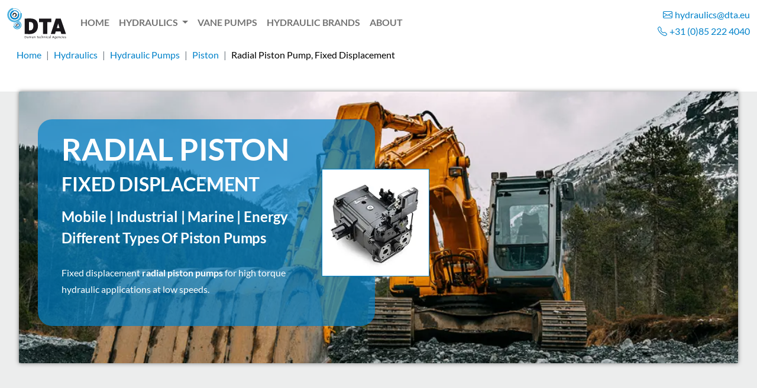

--- FILE ---
content_type: text/html; charset=UTF-8
request_url: https://dta.eu/hydraulics/hydraulic-pumps/piston/radial-piston-pump-fixed-displacement
body_size: 7041
content:
<!DOCTYPE html>
<html lang="en" dir="ltr">
  <head>
    <meta charset="utf-8" />
<meta name="description" content="Radial piston pumps are used in applications that involve high pressures (operating pressures above 400 bar and up to 700 bar), such as presses, machines for processing plastic and machine tools that clamp hydraulics." />
<link rel="canonical" href="https://dta.eu/hydraulics/hydraulic-pumps/piston/radial-piston-pump-fixed-displacement" />
<meta name="Generator" content="Drupal 9 (https://www.drupal.org)" />
<meta name="MobileOptimized" content="width" />
<meta name="HandheldFriendly" content="true" />
<meta name="viewport" content="width=device-width, initial-scale=1, shrink-to-fit=no" />
<meta http-equiv="x-ua-compatible" content="ie=edge" />
<script type="application/ld+json">{
          "@context": "https://schema.org",
          "@type": "BreadcrumbList",
          "itemListElement": [{
            "@type": "ListItem",
            "position": "1",
            "name": "Home",
            "item": "https://dta.eu/"
          },{
            "@type": "ListItem",
            "position": "2",
            "name": "Hydraulics",
            "item": "https://dta.eu/hydraulics"
          },{
            "@type": "ListItem",
            "position": "3",
            "name": "Hydraulic Pumps",
            "item": "https://dta.eu/hydraulics/hydraulic-pumps"
          },{
            "@type": "ListItem",
            "position": "4",
            "name": "Piston",
            "item": "https://dta.eu/hydraulics/hydraulic-pumps/piston"
          },{
              "@type": "ListItem",
              "position": "5",
              "name": "Radial Piston Pump, Fixed Displacement"
            }]}</script>
<link rel="icon" href="/themes/custom/dtad9_bootstrap_sass/dist/favicon/favicon.ico" type="image/vnd.microsoft.icon" />
<script src="/sites/default/files/google_tag/google_analytics/google_tag.script.js?swzldn" defer></script>

    <title>Radial Piston Pump - Fixed Displacement | Hydraulic Pumps and Parts</title>
    <link rel="stylesheet" media="all" href="/sites/default/files/css/css_yJsOv37l5LjkeJaVqLbEG1gF4Rb7SDIWhskk9RT73-E.css" />
<link rel="stylesheet" media="all" href="/sites/default/files/css/css_AeB0m39YFA42OZ7WksPDB-Gdofvu9X2TzMqirpflRHw.css" />

    
    <link rel="apple-touch-icon" sizes="57x57" href="/themes/custom/dtad9_bootstrap_sass/dist/favicon/xapple-icon-57x57.png">
    <link rel="apple-touch-icon" sizes="60x60" href="/themes/custom/dtad9_bootstrap_sass/dist/favicon/xapple-icon-60x60.png">
    <link rel="apple-touch-icon" sizes="72x72" href="/themes/custom/dtad9_bootstrap_sass/dist/favicon/xapple-icon-72x72.png">
    <link rel="apple-touch-icon" sizes="76x76" href="/themes/custom/dtad9_bootstrap_sass/dist/favicon/xapple-icon-76x76.png">
    <link rel="apple-touch-icon" sizes="114x114" href="/themes/custom/dtad9_bootstrap_sass/dist/favicon/xapple-icon-114x114.png">
    <link rel="apple-touch-icon" sizes="120x120" href="/themes/custom/dtad9_bootstrap_sass/dist/favicon/xapple-icon-120x120.png">
    <link rel="apple-touch-icon" sizes="144x144" href="/themes/custom/dtad9_bootstrap_sass/dist/favicon/xapple-icon-144x144.png">
    <link rel="apple-touch-icon" sizes="152x152" href="/themes/custom/dtad9_bootstrap_sass/dist/favicon/xapple-icon-152x152.png">
    <link rel="apple-touch-icon" sizes="180x180" href="/themes/custom/dtad9_bootstrap_sass/dist/favicon/xapple-icon-180x180.png">
    <link rel="icon" type="image/png" sizes="192x192" href="/themes/custom/dtad9_bootstrap_sass/dist/favicon/xandroid-icon-192x192.png">
    <link rel="icon" type="image/png" sizes="32x32" href="/themes/custom/dtad9_bootstrap_sass/dist/favicon/xfavicon-32x32.png">
    <link rel="icon" type="image/png" sizes="96x96" href="/themes/custom/dtad9_bootstrap_sass/dist/favicon/xfavicon-96x96.png">
    <link rel="icon" type="image/png" sizes="16x16" href="/themes/custom/dtad9_bootstrap_sass/dist/favicon/xfavicon-16x16.png">
  </head>
  <body class="layout-no-sidebars page-node-30 path-node node--type-page">
    <a href="#main-content" class="visually-hidden-focusable">
      Skip to main content
    </a>
    <noscript><iframe src="https://www.googletagmanager.com/ns.html?id=GTM-TRZK95" height="0" width="0" style="display:none;visibility:hidden"></iframe></noscript>
      <div class="dialog-off-canvas-main-canvas" data-off-canvas-main-canvas>
    <div id="page-wrapper">
  <div id="page">
    
<nav class="header-simplified-menu navbar sticky-top navbar-expand-lg navbar-light bg-white">
  <div class="container">
    <a class="navbar-brand" href="/">
      <img src="/themes/custom/dtad9_bootstrap_sass/dist/images/logo.svg" width="100px" height="54px" alt="Home"
           class="img-fluid d-inline-block align-top">
    </a>
    <button class="navbar-toggler" type="button" data-bs-toggle="collapse" data-bs-target="#navbarTogglerDemo01"
            aria-controls="navbarTogglerDemo01" aria-expanded="false" aria-label="Toggle navigation">
      <span class="navbar-toggler-icon"></span>
    </button>
    <div class="collapse navbar-collapse" id="navbarTogglerDemo01">
      <ul class="navbar-nav">
                                            <li class="nav-item">
                                        <a class="nav-link" href="/">Home</a>
                      </li>
                            <li class="nav-item dropdown">
                                        <a class="nav-link dropdown-toggle" href="#" role="button" data-bs-toggle="dropdown"
                 aria-expanded="false">
                Hydraulics
              </a>
              <ul class="dropdown-menu">
                                                                      <li><a class="dropdown-item" href="/hydraulics">All hydraulic parts</a></li>
                                      <li><a class="dropdown-item" href="/hydraulics/hydraulic-pumps">Pumps</a></li>
                                      <li><a class="dropdown-item" href="/hydraulics/hydraulic-motors">Motors</a></li>
                                      <li><a class="dropdown-item" href="/hydraulics/hydraulic-valves">Valves</a></li>
                                      <li><a class="dropdown-item" href="/hydraulics/hydraulic-filtration">Filtration</a></li>
                                      <li><a class="dropdown-item" href="/hydraulics/hydraulic-accumulators">Accumulators</a></li>
                                      <li><a class="dropdown-item" href="/hydraulics/hydraulic-cylinders">Cylinders</a></li>
                                                </ul>
                      </li>
                            <li class="nav-item">
                                        <a class="nav-link" href="/vane-pump-assembly-parker-denison">Vane Pumps</a>
                      </li>
        
                                  <li class="nav-item"><a class="nav-link" href="/brands">Hydraulic Brands</a></li>
                  <li class="nav-item"><a class="nav-link" href="/about">About</a></li>
              </ul>

    </div>
        <div class="d-none d-lg-block">
      <a href="mailto:hydraulics@dta.eu?subject=Parker%20Distributor%20Hydraulics%20Enquiry" class="d-none d-lg-block text-end" title="Send your Parker Hannifin hydraulic parts request for immediate supply by email">
        <i class="bi bi-envelope"></i><span style="padding-left:0.25em;text-transform: lowercase;">hydraulics@dta.eu</span>
      </a>
      <a href="tel:+31852224040" class="d-none d-lg-block text-end" title="Need professional assistance of an experienced hydraulic sales engineer? Just pick up the phone and give us a call!">
        <i class="bi bi-telephone"></i><span style="padding-left:0.25em">+31 (0)85 222 4040</span>
      </a>
    </div>
  </div>
</nav>
      <div class="highlighted">
    <aside class="container section clearfix" role="complementary">
        <div data-drupal-messages-fallback class="hidden"></div>


    </aside>
  </div>
        <div id="main-wrapper" class="layout-main-wrapper clearfix">
              <div id="main">
          <div class="container">
              <nav role="navigation" aria-labelledby="block-dtad9-bootstrap-sass-breadcrumbs-menu" id="block-dtad9-bootstrap-sass-breadcrumbs" class="block block-menu navigation menu--">
      <div class="content">
      

  <nav role="navigation" aria-label="breadcrumb" style="">
    <ol class="breadcrumb">
                  <li class="breadcrumb-item">
          <a href="/">Home</a>
        </li>
                        <li class="breadcrumb-item">
          <a href="/hydraulics">Hydraulics</a>
        </li>
                        <li class="breadcrumb-item">
          <a href="/hydraulics/hydraulic-pumps">Hydraulic Pumps</a>
        </li>
                        <li class="breadcrumb-item">
          <a href="/hydraulics/hydraulic-pumps/piston">Piston</a>
        </li>
                        <li class="breadcrumb-item active">
          Radial Piston Pump, Fixed Displacement
        </li>
              </ol>
  </nav>

    </div>
  </nav>


          </div>
          <main class="main-content col order-last" id="content" role="main">
            <section class="section">
              <a id="main-content" tabindex="-1"></a>
                <div id="block-dtad9-bootstrap-sass-page-title" class="block block-core block-page-title-block">
  
    
      <div class="content">
      <div class="container"><div class="row justify-content-center"><div class="col"></div></div></div>
    </div>
  </div>
<div id="block-dtad9-bootstrap-sass-content" class="block block-system block-system-main-block">
  
    
      <div class="content">
      

<article role="article" class="node node--type-page node--view-mode-full clearfix">
  <div class="node__content clearfix">
    
      <div class="field field--name-field-ct-paragraphs field--type-entity-reference-revisions field--label-hidden field__items">
                        <div class="field__item paragraph-wrapper background--full-page-width--grey-light">  <div class="paragraph--structural-paragraph paragraph paragraph--type--pt-columns paragraph--view-mode--default container">
        
<div class="row">
      <div class="field field--name-field-pt-columns field--type-entity-reference-revisions field--label-hidden col-md-12 field__item">  <div class="paragraph--structural-paragraph paragraph paragraph--type--pt-column paragraph--view-mode--default">
          
      <div class="field field--name-field-pt-column-content field--type-entity-reference-revisions field--label-hidden field__items">
              <div class="field__item">




<style>
  /* STYLING HEADER HERO */
  /* styling of the main container */
  .pt-hero-top-center-image {
    width: 100%;
    height: 460px;
    background: url(/sites/default/files/styles/wide/public/2023-02/DTA-header-visuals-1280x460px_0018_Digger-in-the-snow.png.webp?itok=2xTLhN7m) no-repeat center right/cover;
    padding: 2em !important;
    box-shadow: 0px 0px 7px 0px rgb(0 0 0 / 50%);
  }
  /* styling of the floating container box */
  .pt-hero-top-center-image-floating-box {
    max-width: 50%;
    height: 380px;
    position: relative;
    display: flex;
    align-items: center;
    flex-direction: row;
  }
  /* styling of the blue content box */
  .pt-hero-top-center-image-content-block {
    width: 610px;
    min-width: 570px;
    height: 350px;
    z-index: 10;
    padding: 1.5em 6em 1.5em 2.5em;
    background: rgba(0, 130, 202, 0.7);
    border-radius: 24px;
    overflow: hidden;
  }
  /* styling of the small centered images */
  .pt-hero-top-center-image-floating-image-block {
    width: 182px;
    height: 182px;
    background: white;
    border: 1px solid rgb(0, 130, 202);
    position: relative;
    right: 90px;
    float: right;
    z-index: 12;
  }

  @media only screen and (max-width: 768px) {
    .pt-hero-top-center-image {
      height: 920px;
      background: url(/sites/default/files/styles/wide/public/2023-02/DTA-header-visual-640x920px_0006_abandon-digger.png.webp?itok=4emD2_WJ) no-repeat right / cover;
      padding: 2em 1em !important;
      overflow: hidden;
    }
    .pt-hero-top-center-image-floating-box {
      flex-direction: column;
      min-width: 200px;
      width: 100%;
      max-width: 100%;
      height: 100%;
    }
    .pt-hero-top-center-image-content-block {
      height: auto;
      max-height: 100%;
      margin-bottom: -90px;
      padding: 24px 24px 120px 24px;
      width: 100%;
      min-width: 80px;
    }
    .pt-hero-top-center-image-floating-image-block {
      justify-content: center;
      right: 0;
      top: 0;
      margin-left: auto;
      margin-right: auto;
    }
  }
</style>
  <div  class="paragraph--component-paragraph paragraph paragraph--type--pt-hero-top-center-image paragraph--view-mode--default pt-background-selector bg-light rounded-3 pt-hero-top-center-image">
  <div class="pt-hero-top-center-image-content">
    <div class="pt-hero-top-center-image-floating-box">
      <div class="pt-hero-top-center-image-content-block text-color-light"><h1 class="display-1">Radial piston <br /><small class="display-2">fixed displacement </small><br /><small class="h3 text-capitalize">Mobile | Industrial | Marine | Energy</small></h1>
<h2 class="h3 text-capitalize">Different types of piston pumps</h2>
<p>Fixed displacement <strong>radial piston pumps</strong> for high torque hydraulic applications at low speeds.</p></div>
      <div class="pt-hero-top-center-image-floating-image-block">
                            <img loading="lazy" class="" src="/sites/default/files/styles/medium/public/2023-02/hydraulic-pumps.png.webp?itok=Nu7NC0gk" alt="Hydraulic Pumps" title="Hydraulic Pumps" width="180" height="180">
              </div>
    </div>
  </div>
</div>
</div>
          </div>
  
      </div>
</div>
  </div>

  </div>
</div>
        
                        <div class="field__item paragraph-wrapper background--full-page-width--grey-light">  <div class="paragraph--structural-paragraph paragraph paragraph--type--pt-columns paragraph--view-mode--default container">
        
<div class="row">
      <div class="field field--name-field-pt-columns field--type-entity-reference-revisions field--label-hidden col-md-6 field__item">  <div class="paragraph--structural-paragraph paragraph paragraph--type--pt-column paragraph--view-mode--default">
          
      <div class="field field--name-field-pt-column-content field--type-entity-reference-revisions field--label-hidden field__items">
              <div class="field__item">  <div class="paragraph--component-paragraph paragraph paragraph--type--pt-text paragraph--view-mode--default">
          
            <div class="clearfix text-formatted field field--name-field-pt-text field--type-text-long field--label-hidden field__item"><h3>What is a radial piston pump and why do you need it?</h3>
<p><strong>Radial piston</strong> pumps are used in applications that involve high pressures (operating pressures above 400 bar and up to 700 bar), such as presses, machines for processing plastic and machine tools that clamp hydraulics. Radial piston pumps are the only pumps capable of working satisfactorily at such high pressures, even under continuous operation.</p>
<p>Radial piston pumps are available in two different configurations. With eccentric cylinder block, the piston rotates within the rigid external ring. Eccentricity determines the stroke of the pistons. Or, with an eccentric shaft, the rotating eccentric shaft causes radially-oscillating piston movements to be produced. Most models have an odd number of pistons to reduce the flow pulsation.</p></div>
      
      </div>
</div>
          </div>
  
      </div>
</div>
      <div class="field field--name-field-pt-columns field--type-entity-reference-revisions field--label-hidden col-md-6 field__item">  <div class="paragraph--structural-paragraph paragraph paragraph--type--pt-column paragraph--view-mode--default">
          
      <div class="field field--name-field-pt-column-content field--type-entity-reference-revisions field--label-hidden field__items">
              <div class="field__item">  <div class="paragraph--component-paragraph paragraph paragraph--type--pt-text paragraph--view-mode--default">
          
            <div class="clearfix text-formatted field field--name-field-pt-text field--type-text-long field--label-hidden field__item"><div class="align-center">
  
  
  <div class="field field--name-field-media-image field--type-image field--label-visually_hidden">
    <div class="field__label visually-hidden">Image</div>
              <div class="field__item">  <img src="/sites/default/files/2022-12/sunset-vessel-DTA-580x367px.png" width="580" height="367" alt="Sunset vessel" loading="lazy" /></div>
          </div>

</div>
</div>
      
      </div>
</div>
          </div>
  
      </div>
</div>
  </div>

  </div>
</div>
        
                        <div class="field__item paragraph-wrapper background--full-page-width--grey-light">  <div class="paragraph--structural-paragraph paragraph paragraph--type--pt-columns paragraph--view-mode--default container">
        
<div class="row">
      <div class="field field--name-field-pt-columns field--type-entity-reference-revisions field--label-hidden col-md-6 field__item">  <div class="paragraph--structural-paragraph paragraph paragraph--type--pt-column paragraph--view-mode--default">
          
      <div class="field field--name-field-pt-column-content field--type-entity-reference-revisions field--label-hidden field__items">
              <div class="field__item">  <div class="paragraph--component-paragraph paragraph paragraph--type--pt-text paragraph--view-mode--default">
          
            <div class="clearfix text-formatted field field--name-field-pt-text field--type-text-long field--label-hidden field__item"><h3>How DTA can help save you time, effort and money on sourcing hydraulic pumps</h3>
<p>Selecting the appropriate hydraulic pump for your application is always a challenge because of different available ranges and capabilities. DTA can help you select the correct pump within a reasonable price range and within your budget.</p></div>
      
      </div>
</div>
          </div>
  
      </div>
</div>
      <div class="field field--name-field-pt-columns field--type-entity-reference-revisions field--label-hidden col-md-6 field__item">  <div class="paragraph--structural-paragraph paragraph paragraph--type--pt-column paragraph--view-mode--default">
          
      <div class="field field--name-field-pt-column-content field--type-entity-reference-revisions field--label-hidden field__items">
              <div class="field__item">  <div class="paragraph--component-paragraph paragraph paragraph--type--pt-text paragraph--view-mode--default">
          
            <div class="clearfix text-formatted field field--name-field-pt-text field--type-text-long field--label-hidden field__item"><h3>As the primary source of power, hydraulic pumps are the most critical component of your hydraulic system</h3>
<p>DTA has extensive expertise in hydraulic pump technology and carries a substantial inventory of hydraulic pumps from several different vendors. Depending on your requirements, DTA can supply high-quality hydraulic pumps, taking a wide variety of functional and hydraulic system requirements into account.</p></div>
      
      </div>
</div>
          </div>
  
      </div>
</div>
  </div>

  </div>
</div>
        
          </div>
  
  </div>
</article>

    </div>
  </div>


            </section>
          </main>
                            </div>
          </div>
  </div>
  <footer class="site-footer">
      <div class="container">
                <section class="row region region-footer-top">
    <div id="block-footer-2" class="block-content-footer block block-block-content block-block-content23dde58a-58c5-44c8-b2ad-8a386ae727a4">
  
    
      <div class="content">
      
      <div class="field field--name-field-ct-paragraphs field--type-entity-reference-revisions field--label-hidden field__items">
              <div class="field__item">  <div class="paragraph--structural-paragraph paragraph paragraph--type--pt-columns paragraph--view-mode--default container">
        
<div class="row">
      <div class="field field--name-field-pt-columns field--type-entity-reference-revisions field--label-hidden col-md-12 field__item">  <div class="paragraph--structural-paragraph paragraph paragraph--type--pt-column paragraph--view-mode--default">
          
      <div class="field field--name-field-pt-column-content field--type-entity-reference-revisions field--label-hidden field__items">
              <div class="field__item">



<style>
  /* STYLING HEADER HERO */
  /* styling of the main container */
  .pt-hero-footer-center-image {
    width: 100%;
    height: 520px;
    background: url(/sites/default/files/styles/wide/public/2022-12/header-visual-1280x460px.png.webp?itok=5LtPTho1) no-repeat center right/cover;
    box-shadow: 0px 0px 7px 0px rgb(0 0 0 / 50%);
    /*padding: 2em !important;*/
  }
  /* styling of the floating container box */
  .pt-hero-footer-center-image-floating-box {
    max-width: 50%;
    height: 520px;
    position: relative;
    display: flex;
    align-items: center;
    flex-direction: row;
  }
  /* styling of the blue content box */
  .pt-hero-footer-center-image-content-block {
    width: 610px;
    min-width: 610px;
    height: 520px;
    z-index: 10;
    padding: 1.5em 10em 1.5em 2.5em;
    background: #0082ca;
    /*border-radius: 24px;*/
    overflow: hidden;
  }
  /* styling of the small centered images */
  .pt-hero-footer-center-image-floating-image-block {
    width: 182px;
    height: 182px;
    background: white;
    border: 1px solid rgb(0, 130, 202);
    position: relative;
    right: 90px;
    float: right;
    z-index: 12;
  }

  @media only screen and (max-width: 768px) {
    .pt-hero-footer-center-image {
      height: 980px;
      background: url(/sites/default/files/styles/wide/public/2022-12/header-visual-640x920px.png.webp?itok=limldLc9) no-repeat right / cover;
      padding: 2em 1em !important;
      overflow: hidden;
    }
    .pt-hero-footer-center-image-floating-box {
      flex-direction: column;
      min-width: 200px;
      width: 100%;
      max-width: 100%;
      height: 100%;
    }
    .pt-hero-footer-center-image-content-block {
      height: auto;
      max-height: 100%;
      margin-bottom: -90px;
      padding: 24px 24px 120px 24px;
      width: 100%;
      min-width: 80px;
    }
    .pt-hero-footer-center-image-floating-image-block {
      justify-content: center;
      right: 0;
      top: 0;
      margin-left: auto;
      margin-right: auto;
    }
  }
</style>
  <div  class="paragraph--component-paragraph paragraph paragraph--type--pt-hero-footer-center-image paragraph--view-mode--default pt-background-selector bg-light pt-hero-footer-center-image">
  <div class="pt-hero-footer-center-image-content">
    <div class="pt-hero-footer-center-image-floating-box">
      <div class="pt-hero-footer-center-image-content-block text-color-light"><h2 class="h3">DTA Hydraulics is a preferred supplier of Parker Hydraulics</h2>
<h3 class="h5">We help save you time, effort and money</h3>
<p>Damen Technical Agencies, B.V., also known as DTA Hydraulics, is a highly-specialised engineering sales company with core competence in hydraulic parts, equipment and machinery. We also provide value-added services such as repairs of hydraulic parts, consultancy services, and turnkey engineering solutions for hydraulic systems.</p>
<p>The genuine OEM hydraulic parts we supply are made in world-class factories across Europe and the United States.<br /><i class="bi bi-globe"></i> Assembled in Netherlands, shipped to you worldwide!</p></div>
      <div class="pt-hero-footer-center-image-floating-image-block">
                                                                        <img loading="lazy" class="" src="/sites/default/files/styles/medium/public/2023-02/parker-keep-it-real.png.webp?itok=iWxJRPWe" alt="Genuine Parker Hannifin Hydraulic Parts and Components" title="Genuine Parker Hannifin Hydraulic Parts and Components" width="180" height="180"/>
                        </div>
    </div>
  </div>
</div>
</div>
          </div>
  
      </div>
</div>
  </div>

  </div>
</div>
          </div>
  
    </div>
  </div>

  </section>

            <div class="row px-4 py-2 px-md-12 py-md-5">
        <h3 class="display-2 text-center">We are doing our hydraulic parts to keep you moving!</h3>
        <h4 class="text-capitalize text-center">Vane pumps &amp; motors, piston pumps &amp; motors, hydraulic valves, spare parts, filtration</h4>
        <div class="col px-md-10" style="margin-top:2rem;">
          <img loading="lazy" src="/themes/custom/dtad9_bootstrap_sass/dist/images/ANYparts-logo-blue.svg" alt="Promotional banner ANY part time where">
        </div>
      </div>

      <div class="row bg-grey-lighter px-md-2 pb-2 pt-md-4 pt-2 small">
        <div class="col-4 col-md-2 mb-2 mb-md-0"><a href="/" title="Home" rel="home" class="footer-logo">
            <img loading="lazy" src="/themes/custom/dtad9_bootstrap_sass/logo.svg" alt="DTA Hydraulics | Damen Technical Agencies B.V." title="Return to homepage Damen Technical Agencies B.V.">
          </a></div>
        <div class="col-md-5 mb-2 mb-md-0" vocab="https://schema.org/" typeof="LocalBusiness">
          <div class="row">
            <div class="col">
              <span property="name"><a class="h5" href="/" title="DTA Hydraulics">Damen Technical Agencies B.V.</a></span></div>
          </div>
          <div class="row text-muted">
            <div class="col">
              <div property="address" typeof="PostalAddress">
                <div property="streetAddress">Campagneweg 18</div>
                <div property="addressLocality">NL 4761 RM Zevenbergen</div>
              </div>
              <div>
                <i class="bi bi-telephone"></i>
                <span property="telephone"><a href="tel:+31852224040" title="Contact a Sales Engineer at DTA Hydraulics by phone">+31 (0)85 222 4040</a></span>
              </div>
              <div><i class="bi bi-envelope"></i> <a href="mailto:hydraulics@dta.eu" title="Contact a hydraulic sales engineer by email" subject="Request for hydraulic parts">hydraulics@dta.eu</a></div>
            </div>
            <div class="col">
              <div>C. of C.
                <a target="_blank" href="https://www.kvk.nl/orderstraat/product-kiezen/?kvknummer=201496920000" title="DTA Hydraulics in Trade Register of Chamber of Commerce Breda">20149692</a>
                (Breda)
              </div>
              <div>VAT no.
                <a target="_blank" href="https://ec.europa.eu/taxation_customs/vies/#/vat-validation" title="DTA Hydraulics is registered for intra-community supply in the European Union">NL820461866B01</a>
              </div>
              <div><i class="bi bi-linkedin"></i>
                <a target="_blank" href="https://www.linkedin.com/company/dta---damen-technical-agencies" title="DTA Hydraulics on LinkedIn">Follow us on LinkedIn</a>
              </div>
              <div><i class="bi bi-geo-alt"></i>
                <a target="_blank" href="https://goo.gl/maps/evPBGndB4FMr3CNG9" title="DTA Hydraulics directions with Google Maps">Find us on Google Maps</a>
              </div>
            </div>
          </div>
        </div>
        <div class="col-md-5 mb-2 mb-md-0">
          <a class="h5" href="/brands" title="Together with world-class manufacturers we make a difference for your hydraulic application">Premier source Parker Hannifin &amp; Denison Hydraulics</a>
          <div class="row">
            <div class="col">
              <img loading="lazy" src="/themes/custom/dtad9_bootstrap_sass/dist/images/Parker-distributor-logo-black.svg" alt="Distributor Hydraulics | Parker Hannifin" title="DTA is Premier Distributor Hydraulics for Parker Hannifin">
            </div>
            <div class="col">
              <div class="row">
                <div class="col">
                  <img style="margin-top:5px" loading="lazy" src="/themes/custom/dtad9_bootstrap_sass/dist/images/Denison-Hydraulics-logo-black.svg" alt="Denison Hydraulics | Pumps, Motors, Valves" title="DTA is preferred supplier of Denison Hydraulics pumps, motors, and valves">
                </div>
              </div>
              <div class="row">
                <div class="col">
                  <img style="margin-top:10px" loading="lazy" src="/themes/custom/dtad9_bootstrap_sass/dist/images/PART-FIT-logo-black.svg" alt="Parker Parfit | Replacement hydraulic filter elements" title="Parker Par<>Fit replacement filter elements in stock at DTA Hydraulics">
                </div>
              </div>
            </div>
          </div>
        </div>
      </div>
      <div class="row bg-grey-lighter justify-content-center px-md-6 py-1">
        <div class="mb-1 mb-md-0 col-12 col-md-6 text-end">
          <strong class="h5">Express delivery worldwide shipping 24/7</strong>
        </div>
        <div class="col-12 col-md-6 text-start">

          <img loading="lazy" src="/themes/custom/dtad9_bootstrap_sass/dist/images/Shipping-logo-bar-grey.svg" alt="Express delivery | DHL, UPS, FedEx, TNT" title="Worldwide express delivery of hydraulic parts and components">
        </div>
      </div>
      <div class="row bg-grey-lighter justify-content-center py-1 px-md-6 small">
        <ul class="nav justify-content-center">
          <li class="nav-item">
            <a class="nav-link link-primary" aria-current="page" href="mailto:info@dta.eu?subject=Disclaimer">Disclaimer</a>
          </li>
          <li class="nav-item">
            <a class="nav-link link-primary" href="mailto:info@dta.eu?subject=Privacy%20Policies">Privacy Policies</a>
          </li>
          <li class="nav-item">
            <a class="nav-link link-primary" href="mailto:info@dta.eu?subject=Terms%20Conditions">Terms &amp; Conditions</a>
          </li>
          <li class="nav-item">
            <a class="nav-link link-primary" href="mailto:info@dta.eu?subject=Site%20Map">Site Map</a>
          </li>
          <li class="nav-item">
            <a class="nav-link link-primary" href="mailto:info@dta.eu?subject=Cookies">Cookies</a>
          </li>
        </ul>
      </div>
                <section class="row region region-footer-bottom">
    <div id="block-3cxlivechatblock" class="block block-tcxlc block-tcxlc-block">
  
    
      <div class="content">
      <call-us-selector phonesystem-url="https://dtabv.my3cx.nl" party="LiveChat147047"></call-us-selector> 
<script defer src="https://downloads-global.3cx.com/downloads/livechatandtalk/v1/callus.js" id="tcx-callus-js" charset="utf-8"></script>
    </div>
  </div>

  </section>

            <div class="row bg-blue px-2 py-1 small">
        <div class="col-6">
          © Damen Technical Agencies B.V. 1990 - 2025
        </div>
        <div class="col-6 text-end">
          Any <strong>hydraulic part</strong> anytime, anywhere! We supply <em>what</em> you need <em>when</em> you need it!
        </div>
      </div>
    </div>
  </footer>
</div>

  </div>

    
    <script type="application/json" data-drupal-selector="drupal-settings-json">{"path":{"baseUrl":"\/","scriptPath":null,"pathPrefix":"","currentPath":"node\/30","currentPathIsAdmin":false,"isFront":false,"currentLanguage":"en"},"pluralDelimiter":"\u0003","suppressDeprecationErrors":true,"user":{"uid":0,"permissionsHash":"7533cddfd1c7f4df91b9ba7c5a350655cf71d30762be011286a47c64eb5903a2"}}</script>
<script src="/sites/default/files/js/js_yf1_-eISQgOYU7dSjCeQ4EV86BK6zXL-GDUKPciT1vM.js"></script>

  </body>
</html>


--- FILE ---
content_type: image/svg+xml
request_url: https://dta.eu/themes/custom/dtad9_bootstrap_sass/dist/images/ANYparts-logo-blue.svg
body_size: 12323
content:
<?xml version="1.0" encoding="utf-8"?>
<!-- Generator: Adobe Illustrator 23.0.1, SVG Export Plug-In . SVG Version: 6.00 Build 0)  -->
<svg version="1.1" id="Laag_1" xmlns="http://www.w3.org/2000/svg" xmlns:xlink="http://www.w3.org/1999/xlink" x="0px" y="0px"
	 viewBox="0 0 568 182" style="enable-background:new 0 0 568 182;" xml:space="preserve">
<style type="text/css">
	.st0{fill:#0082CA;}
</style>
<g id="Contour_6_">
	<g>
		<path class="st0" d="M18.9,173.2h-2.6l-3.3-9.7c-0.3-0.9-0.6-1.9-0.8-2.9h0c-0.3,1.3-0.7,2.5-1.1,3.8l-2.7,8.8H5.6l-4.6-15h2.5
			l2.6,8.9c0.4,1.3,0.8,2.7,1,3.7h0c0.3-1.2,0.6-2.5,1-3.7l2.9-8.9h2.6l2.9,8.9c0.6,1.9,0.8,2.7,1.1,3.7h0.1c0.3-1.2,0.6-2.2,1-3.7
			l2.7-9h2.4L18.9,173.2z"/>
		<path class="st0" d="M37.7,165.3h-10c-0.2,4.5,1.6,6.4,5,6.4c1.6,0,3.2-0.4,4.3-1l0.2,1.9c-1.4,0.6-3.1,0.9-5,0.9
			c-4.5,0-6.9-2.4-6.9-7.7c0-4.5,2.4-7.8,6.6-7.8c4.1,0,5.9,2.9,5.9,6.2C37.8,164.4,37.8,164.8,37.7,165.3z M31.8,159.7
			c-2.1,0-3.6,1.5-4,3.9h7.6C35.5,161.3,34.1,159.7,31.8,159.7z"/>
		<path class="st0" d="M56,173.2c0-1.1,0-2.3,0.2-3.2h-0.1c-0.7,1.9-2.7,3.4-5.2,3.4c-2.4,0-4.1-1.3-4.1-3.7c0-3.1,3.3-5.3,9.1-5.3
			v-1.2c0-2.3-0.8-3.5-3.4-3.5c-1.4,0-3.3,0.5-4.6,1.3l-0.2-2c1.4-0.6,3.2-1.1,5.2-1.1c4.1,0,5.3,2.1,5.3,4.9v8.6
			c0.7,0.1,1.8,0.2,2.6,0.3v1.3C59.4,173.2,57.4,173.3,56,173.2z M55.8,166.2c-5.6,0-6.9,1.8-6.9,3.2c0,1.4,1,2.2,2.4,2.2
			c2.7,0,4.4-2.6,4.4-5.2V166.2z"/>
		<path class="st0" d="M66.4,162L66.4,162c0.7-2.2,2.2-4.4,5.4-4l-0.1,2.2c-3.3-0.5-4.9,2-4.9,7v6h-2.2v-13.2
			c-0.7-0.1-1.8-0.2-2.6-0.3v-1.3c1.3-0.2,3.3-0.3,4.9-0.2C66.7,159.2,66.6,160.7,66.4,162z"/>
		<path class="st0" d="M85.5,165.3h-10c-0.2,4.5,1.6,6.4,5,6.4c1.6,0,3.2-0.4,4.3-1l0.2,1.9c-1.4,0.6-3.1,0.9-5,0.9
			c-4.5,0-6.9-2.4-6.9-7.7c0-4.5,2.4-7.8,6.6-7.8c4.1,0,5.9,2.9,5.9,6.2C85.6,164.4,85.6,164.8,85.5,165.3z M79.6,159.7
			c-2.1,0-3.6,1.5-4,3.9h7.6C83.3,161.3,81.9,159.7,79.6,159.7z"/>
		<path class="st0" d="M104.9,173.2c0-0.9,0.1-2.4,0.3-3.3l-0.1,0c-0.8,2.1-2.7,3.6-5.2,3.6c-3.7,0-5.5-2.7-5.5-7.1
			c0-5.3,3-8.4,7.7-8.4c0.9,0,1.8,0.1,2.8,0.2V153c-0.7-0.1-1.8-0.2-2.6-0.3v-1.3c1.3-0.2,3.3-0.3,4.9-0.2v20.2
			c0.7,0.1,1.8,0.2,2.6,0.3v1.3C108.4,173.2,106.4,173.3,104.9,173.2z M104.9,160.2c-1-0.2-2-0.4-3-0.4c-3.1,0-5.1,1.9-5.1,6.4
			c0,3.4,1.1,5.4,3.6,5.4c3,0,4.5-3.5,4.5-6.2V160.2z"/>
		<path class="st0" d="M117.9,173.5c-4,0-6.6-2.4-6.6-7.7c0-4.3,2.7-7.8,7.2-7.8c3.7,0,6.6,2,6.6,7.5
			C125.1,170,122.3,173.5,117.9,173.5z M118.2,159.8c-2.4,0-4.6,1.8-4.6,5.8c0,3.8,1.7,5.9,4.6,5.9c2.4,0,4.5-1.8,4.5-5.9
			C122.7,162,121.2,159.8,118.2,159.8z"/>
		<path class="st0" d="M131.8,173.2h-2.2v-13.2c-0.7-0.1-1.8-0.2-2.6-0.3v-1.3c1.3-0.2,3.3-0.3,4.9-0.2V173.2z M130.7,155.5
			c-0.8,0-1.5-0.7-1.5-1.5c0-0.8,0.7-1.5,1.5-1.5c0.9,0,1.6,0.7,1.6,1.5C132.2,154.9,131.5,155.5,130.7,155.5z"/>
		<path class="st0" d="M139.7,161.6L139.7,161.6c0.9-2.1,2.8-3.6,5.4-3.6c3.4,0,4.5,2.2,4.5,4.8v10.5h-2.3v-9.7
			c0-2.4-0.6-3.7-2.8-3.7c-2.7,0-4.6,2.7-4.6,6.2v7.2h-2.2v-13.2c-0.7-0.1-1.8-0.2-2.6-0.3v-1.3c1.3-0.2,3.3-0.3,4.9-0.2
			C139.9,159.2,139.9,160.7,139.7,161.6z"/>
		<path class="st0" d="M158.5,181c-1.7,0-3.1-0.2-4.3-0.5l0.2-2.3c1.2,0.5,2.9,0.8,4.3,0.8c3.3,0,5.1-1.2,5.1-4.9v-1.3
			c0-1.1,0-2,0.2-2.8l-0.1,0c-0.8,2.2-2.7,3.6-5.1,3.6c-3.5,0-5.6-2.4-5.6-7.1c0-5.3,3-8.4,7.8-8.4c1.7,0,3.4,0.2,4.9,0.4v16.2
			C166.1,177.3,164.9,181,158.5,181z M163.9,160.2c-1-0.2-2-0.3-3-0.3c-3.1,0-5.1,1.9-5.1,6.4c0,3.4,1.1,5.4,3.6,5.4
			c3,0,4.5-3.5,4.5-6.2V160.2z"/>
		<path class="st0" d="M182.7,173.5c-4,0-6.6-2.4-6.6-7.7c0-4.3,2.7-7.8,7.2-7.8c3.7,0,6.6,2,6.6,7.5
			C189.9,170,187.2,173.5,182.7,173.5z M183,159.8c-2.4,0-4.6,1.8-4.6,5.8c0,3.8,1.7,5.9,4.6,5.9c2.4,0,4.5-1.8,4.5-5.9
			C187.5,162,186,159.8,183,159.8z"/>
		<path class="st0" d="M203.9,173.2c0-1,0.1-2.4,0.3-3.3l-0.1,0c-0.9,2.2-2.8,3.7-5.4,3.7c-3.5,0-4.5-2.2-4.5-4.8v-8.7
			c-0.7-0.1-1.8-0.2-2.6-0.3v-1.3c1.4-0.2,3.4-0.3,4.9-0.2v9.7c0,2.4,0.6,3.7,2.8,3.7c2.7,0,4.6-2.7,4.6-6.2v-7.2h2.3v13.2
			c0.7,0.1,1.8,0.2,2.6,0.3v1.3C207.5,173.2,205.5,173.3,203.9,173.2z"/>
		<path class="st0" d="M214.4,162L214.4,162c0.7-2.2,2.2-4.4,5.4-4l-0.1,2.2c-3.3-0.5-4.9,2-4.9,7v6h-2.2v-13.2
			c-0.7-0.1-1.8-0.2-2.6-0.3v-1.3c1.3-0.2,3.3-0.3,4.9-0.2C214.8,159.2,214.7,160.7,214.4,162z"/>
		<path class="st0" d="M227.3,159.7v-1.3c1.3-0.2,3.3-0.3,4.8-0.2c0,0.9,0,2.4-0.2,3.3l0.1,0c0.8-2.2,2.7-3.6,5.2-3.6
			c3.5,0,5.5,2.4,5.5,7.1c0,5.4-3,8.4-7.7,8.4c-1,0-1.8,0-2.8-0.2v7.5H230v-20.7C229.2,159.9,228.2,159.8,227.3,159.7z M236.7,159.8
			c-3,0-4.5,3.5-4.5,6.2v5.3c0.9,0.3,1.8,0.4,3,0.4c3.1,0,5.1-1.9,5.1-6.4C240.3,161.9,239.1,159.8,236.7,159.8z"/>
		<path class="st0" d="M254.5,173.2c0-1.1,0-2.3,0.2-3.2h-0.1c-0.7,1.9-2.7,3.4-5.2,3.4c-2.4,0-4.1-1.3-4.1-3.7
			c0-3.1,3.3-5.3,9.1-5.3v-1.2c0-2.3-0.8-3.5-3.4-3.5c-1.4,0-3.3,0.5-4.6,1.3l-0.2-2c1.4-0.6,3.2-1.1,5.2-1.1c4.1,0,5.3,2.1,5.3,4.9
			v8.6c0.7,0.1,1.8,0.2,2.6,0.3v1.3C257.9,173.2,255.9,173.3,254.5,173.2z M254.4,166.2c-5.6,0-6.9,1.8-6.9,3.2c0,1.4,1,2.2,2.4,2.2
			c2.7,0,4.4-2.6,4.4-5.2V166.2z"/>
		<path class="st0" d="M264.9,162L264.9,162c0.7-2.2,2.2-4.4,5.4-4l-0.1,2.2c-3.3-0.5-4.9,2-4.9,7v6H263v-13.2
			c-0.7-0.1-1.8-0.2-2.6-0.3v-1.3c1.3-0.2,3.3-0.3,4.9-0.2C265.3,159.2,265.2,160.7,264.9,162z"/>
		<path class="st0" d="M278.4,173.5c-3,0-3.9-1.3-3.9-4.4v-9h-3.3v-1.8h3.3v-5l2.3-0.6v5.6h4.4v1.8h-4.4v8.1c0,2.7,0.5,3.4,2.3,3.4
			c0.8,0,1.5-0.1,2.1-0.3v2C280.4,173.4,279.4,173.5,278.4,173.5z"/>
		<path class="st0" d="M287.1,173.5c-1.1,0-2.3-0.1-3.2-0.3l0.1-2.1c1,0.3,2.2,0.5,3.4,0.5c2.2,0,3.7-1,3.7-2.5
			c0-3.6-7.3-1.4-7.3-6.7c0-2.5,2.1-4.4,5.9-4.4c0.9,0,2,0.2,2.9,0.3l-0.1,2c-1-0.3-2.1-0.5-3.1-0.5c-2.2,0-3.3,0.9-3.3,2.4
			c0,3.6,7.3,1.5,7.3,6.6C293.4,171.4,291,173.5,287.1,173.5z"/>
		<path class="st0" d="M308.6,173.5c-3,0-3.9-1.3-3.9-4.4v-9h-3.3v-1.8h3.3v-5l2.3-0.6v5.6h4.4v1.8h-4.4v8.1c0,2.7,0.5,3.4,2.3,3.4
			c0.8,0,1.5-0.1,2.1-0.3v2C310.5,173.4,309.5,173.5,308.6,173.5z"/>
		<path class="st0" d="M320.1,173.5c-4,0-6.6-2.4-6.6-7.7c0-4.3,2.7-7.8,7.2-7.8c3.7,0,6.6,2,6.6,7.5
			C327.3,170,324.5,173.5,320.1,173.5z M320.4,159.8c-2.4,0-4.6,1.8-4.6,5.8c0,3.8,1.7,5.9,4.6,5.9c2.4,0,4.5-1.8,4.5-5.9
			C324.9,162,323.4,159.8,320.4,159.8z"/>
		<path class="st0" d="M345.7,173.2l-5.9-7.9v7.9h-2.2V153c-0.7-0.1-1.8-0.2-2.6-0.3v-1.3c1.3-0.2,3.3-0.3,4.9-0.2V165l5.6-6.7h2.7
			l-5.9,6.8l6.4,8.2H345.7z"/>
		<path class="st0" d="M362.4,165.3h-10c-0.2,4.5,1.6,6.4,5,6.4c1.6,0,3.2-0.4,4.3-1l0.2,1.9c-1.4,0.6-3.1,0.9-5,0.9
			c-4.5,0-6.9-2.4-6.9-7.7c0-4.5,2.4-7.8,6.6-7.8c4.1,0,5.9,2.9,5.9,6.2C362.4,164.4,362.4,164.8,362.4,165.3z M356.5,159.7
			c-2.1,0-3.6,1.5-4,3.9h7.6C360.1,161.3,358.7,159.7,356.5,159.7z"/>
		<path class="st0" d="M377.3,165.3h-10c-0.2,4.5,1.6,6.4,5,6.4c1.6,0,3.2-0.4,4.3-1l0.2,1.9c-1.4,0.6-3.1,0.9-5,0.9
			c-4.5,0-6.9-2.4-6.9-7.7c0-4.5,2.4-7.8,6.6-7.8c4.1,0,5.9,2.9,5.9,6.2C377.4,164.4,377.4,164.8,377.3,165.3z M371.4,159.7
			c-2.1,0-3.6,1.5-4,3.9h7.6C375.1,161.3,373.7,159.7,371.4,159.7z"/>
		<path class="st0" d="M379.4,159.7v-1.3c1.3-0.2,3.3-0.3,4.8-0.2c0,0.9,0,2.4-0.2,3.3l0.1,0c0.8-2.2,2.7-3.6,5.2-3.6
			c3.5,0,5.5,2.4,5.5,7.1c0,5.4-3,8.4-7.7,8.4c-1,0-1.8,0-2.8-0.2v7.5H382v-20.7C381.3,159.9,380.3,159.8,379.4,159.7z M388.7,159.8
			c-3,0-4.5,3.5-4.5,6.2v5.3c0.9,0.3,1.8,0.4,3,0.4c3.1,0,5.1-1.9,5.1-6.4C392.3,161.9,391.2,159.8,388.7,159.8z"/>
		<path class="st0" d="M409.7,174.8c-1.8,4.6-3.1,6.2-6.4,6.2c-0.5,0-1.3-0.1-1.9-0.2l0.2-2.1c0.6,0.2,1.2,0.3,1.9,0.3
			c1.8,0,2.7-0.8,3.9-4l0.7-1.8l-5.7-15h2.6l3.1,8.6c0.5,1.4,0.8,2.4,1.1,3.6h0c0.3-1,0.9-2.8,1.5-4.6l2.7-7.6h2.5L409.7,174.8z"/>
		<path class="st0" d="M423.4,173.5c-4,0-6.6-2.4-6.6-7.7c0-4.3,2.7-7.8,7.2-7.8c3.7,0,6.6,2,6.6,7.5
			C430.6,170,427.9,173.5,423.4,173.5z M423.8,159.8c-2.4,0-4.6,1.8-4.6,5.8c0,3.8,1.7,5.9,4.6,5.9c2.4,0,4.5-1.8,4.5-5.9
			C428.3,162,426.8,159.8,423.8,159.8z"/>
		<path class="st0" d="M444.7,173.2c0-1,0.1-2.4,0.3-3.3l-0.1,0c-0.9,2.2-2.8,3.7-5.4,3.7c-3.5,0-4.5-2.2-4.5-4.8v-8.7
			c-0.7-0.1-1.8-0.2-2.6-0.3v-1.3c1.4-0.2,3.4-0.3,4.9-0.2v9.7c0,2.4,0.6,3.7,2.8,3.7c2.7,0,4.6-2.7,4.6-6.2v-7.2h2.3v13.2
			c0.7,0.1,1.8,0.2,2.6,0.3v1.3C448.2,173.2,446.2,173.3,444.7,173.2z"/>
		<path class="st0" d="M478.5,173.2v-9.7c0-2.3-0.5-3.7-2.7-3.7c-2.3,0-4.5,2.4-4.5,6.3v7.2H469v-9.7c0-2.1-0.4-3.7-2.7-3.7
			c-2.5,0-4.5,2.6-4.5,6.3v7.2h-2.2v-13.2c-0.7-0.1-1.8-0.2-2.6-0.3v-1.3c1.3-0.2,3.3-0.3,4.9-0.2c0,1-0.1,2.4-0.2,3.3l0,0
			c0.9-2.2,2.8-3.7,5.3-3.7c3.4,0,4.1,2.4,4.2,3.6c0.6-1.4,2.2-3.6,5.2-3.6c2.8,0,4.4,1.5,4.4,4.9v10.4H478.5z"/>
		<path class="st0" d="M491.1,173.5c-4,0-6.6-2.4-6.6-7.7c0-4.3,2.7-7.8,7.2-7.8c3.7,0,6.6,2,6.6,7.5
			C498.2,170,495.5,173.5,491.1,173.5z M491.4,159.8c-2.4,0-4.6,1.8-4.6,5.8c0,3.8,1.7,5.9,4.6,5.9c2.4,0,4.5-1.8,4.5-5.9
			C495.9,162,494.4,159.8,491.4,159.8z"/>
		<path class="st0" d="M507.4,173.2H505l-5.7-15h2.6l3.5,9.8c0.3,0.9,0.6,1.8,0.8,2.7h0c0.2-0.8,0.5-1.7,0.8-2.5l3.6-9.9h2.5
			L507.4,173.2z"/>
		<path class="st0" d="M518.9,173.2h-2.2v-13.2c-0.7-0.1-1.8-0.2-2.6-0.3v-1.3c1.3-0.2,3.3-0.3,4.9-0.2V173.2z M517.7,155.5
			c-0.8,0-1.5-0.7-1.5-1.5c0-0.8,0.7-1.5,1.5-1.5c0.9,0,1.6,0.7,1.6,1.5C519.3,154.9,518.6,155.5,517.7,155.5z"/>
		<path class="st0" d="M526.7,161.6L526.7,161.6c0.9-2.1,2.8-3.6,5.4-3.6c3.4,0,4.5,2.2,4.5,4.8v10.5h-2.3v-9.7
			c0-2.4-0.6-3.7-2.8-3.7c-2.7,0-4.6,2.7-4.6,6.2v7.2h-2.2v-13.2c-0.7-0.1-1.8-0.2-2.6-0.3v-1.3c1.3-0.2,3.3-0.3,4.9-0.2
			C527,159.2,526.9,160.7,526.7,161.6z"/>
		<path class="st0" d="M545.6,181c-1.7,0-3.1-0.2-4.3-0.5l0.2-2.3c1.2,0.5,2.9,0.8,4.3,0.8c3.3,0,5.1-1.2,5.1-4.9v-1.3
			c0-1.1,0-2,0.2-2.8l-0.1,0c-0.8,2.2-2.7,3.6-5.1,3.6c-3.5,0-5.6-2.4-5.6-7.1c0-5.3,3-8.4,7.8-8.4c1.7,0,3.4,0.2,4.9,0.4v16.2
			C553.2,177.3,552,181,545.6,181z M550.9,160.2c-1-0.2-2-0.3-3-0.3c-3.1,0-5.1,1.9-5.1,6.4c0,3.4,1.1,5.4,3.6,5.4
			c3,0,4.5-3.5,4.5-6.2V160.2z"/>
		<path class="st0" d="M561.7,171.9c0,0.9-0.7,1.6-1.6,1.6c-0.9,0-1.6-0.7-1.6-1.6c0-0.9,0.7-1.6,1.6-1.6
			C561.1,170.3,561.7,171,561.7,171.9z M561.1,168.4h-1.9l-0.4-16.4h2.7L561.1,168.4z"/>
	</g>
	<g>
		<g>
			<path class="st0" d="M415.1,27.1c-0.2,0-0.8,0-1.5-0.1v11.1h-9.9v-36c3.3-0.2,6.9-0.3,10.9-0.3c9.6,0,14.9,4.1,14.9,12
				C429.4,20.9,424.7,27.1,415.1,27.1z M414.6,9.9c-0.2,0-0.5,0-1,0.1v8.8c0.4,0.1,0.6,0.1,0.7,0.1c2.6,0,4.8-1.6,4.8-4.6
				C419.2,11.9,418,9.9,414.6,9.9z"/>
			<path class="st0" d="M450.3,38.1l-1.9-5.9h-11.1l-1.8,5.9h-9.8l11.7-36h11.3l12.3,36H450.3z M444.5,19.9c-0.6-2.1-1.3-4-1.7-6.2
				h-0.1c-0.3,2.1-1,4.5-1.8,6.8l-1.2,3.9h6.2L444.5,19.9z"/>
			<path class="st0" d="M479.5,38.1L472.7,25h-0.4v13.1h-9.9v-36c3.4-0.2,7.8-0.3,12.3-0.3c9.2,0,14.3,3.3,14.3,11.2
				c0,4.3-2.4,8.4-6.6,9.9c1,1.4,1.8,2.8,2.6,4.2l6.4,11H479.5z M474.2,10c-0.6,0-1.5,0.1-1.9,0.1v7.7c0.4,0.1,1.1,0.1,1.7,0.1
				c2.7,0,4.6-1.4,4.6-4.1C478.6,11.7,477.5,10,474.2,10z"/>
			<path class="st0" d="M507.9,10.7v27.4h-9.9V10.7h-7.8V2.1h25.5v8.5H507.9z"/>
			<path class="st0" d="M419.5,59.8v27.4h-9.9V59.8h-7.8v-8.5h25.5v8.5H419.5z"/>
			<path class="st0" d="M429.4,87.3v-36h9.9v36H429.4z"/>
			<path class="st0" d="M477,87.3l-2-12c-0.4-2.4-0.7-5.1-1.1-8.2h-0.1c-0.6,3.1-1.3,6.1-2.2,9.4l-2.9,10.7h-9.3l-2.8-9.5
				c-1-3.3-1.9-7-2.3-10.6h-0.1c-0.3,3.6-0.7,6.3-1.1,9l-1.5,11.1h-10l6-36h11.2l3.8,12.5c0.7,2.5,1.3,5,1.9,8.2h0.1
				c0.5-3,1.2-5.5,2.1-8.3l3.8-12.3h10.9l5.9,36H477z"/>
			<path class="st0" d="M489.7,87.3v-36h21v8.4h-11.1v5.1h10.6v8.1h-10.6v5.8h11.1v8.6H489.7z"/>
			<path class="st0" d="M442.5,136.5h-12l-3-13.5c-0.6-2.6-1-5.8-1.4-9.2H426c-0.2,3.1-0.7,6-1.3,8.8l-3.1,13.9h-11.2l-8.6-36h10.5
				l3.3,14.7c0.5,2.3,0.9,5.1,1.1,7.8h0.1c0.3-2.6,0.7-5.1,1.3-7.7l3.8-14.9h10l3.6,14.3c0.5,2.1,1.1,4.9,1.4,7.9h0.1
				c0.4-3.1,0.9-5.9,1.4-8.4l3-13.9h10L442.5,136.5z"/>
			<path class="st0" d="M474.1,136.5v-14.2h-10.8v14.2h-9.9v-36h9.9v13.1h10.8v-13.1h9.9v36H474.1z"/>
			<path class="st0" d="M489.5,136.5v-36h21v8.4h-11.1v5.1H510v8.1h-10.6v5.8h11.1v8.6H489.5z"/>
			<path class="st0" d="M531.6,136.5l-6.8-13.1h-0.4v13.1h-9.9v-36c3.4-0.2,7.8-0.3,12.3-0.3c9.2,0,14.3,3.3,14.3,11.2
				c0,4.3-2.4,8.4-6.6,9.9c1,1.4,1.8,2.8,2.6,4.2l6.4,11H531.6z M526.3,108.4c-0.6,0-1.5,0.1-1.9,0.1v7.7c0.4,0.1,1.1,0.1,1.7,0.1
				c2.7,0,4.6-1.4,4.6-4.1C530.7,110.1,529.6,108.4,526.3,108.4z"/>
			<path class="st0" d="M545.3,136.5v-36h21v8.4h-11.1v5.1h10.6v8.1h-10.6v5.8h11.1v8.6H545.3z"/>
		</g>
		<g>
			<path class="st0" d="M92.9,135.2l-7-21.9H44.6l-6.8,21.9H1.3L45,1h42.3l45.9,134.2H92.9z M71.2,67.4c-2.4-7.8-4.8-14.9-6.2-23.3
				h-0.4c-1.2,7.8-3.8,16.7-6.6,25.4l-4.6,14.7h23.1L71.2,67.4z"/>
			<path class="st0" d="M208.8,135.2l-22.5-45.9c-5.2-10.5-9.9-21.3-13.3-30.2c0.8,8,1,12.5,1,21.3v54.9h-35.6V1h47.3l19.5,40
				C211,52.9,217,65,221.5,75.8c-1-9.1-1.4-19.5-1.4-27.8V1h35.6v134.2H208.8z"/>
			<path class="st0" d="M340.8,88.9v46.3h-37V89.1L261.9,1h40.2l12.5,29c3.4,7.8,6,14.5,8,20.5h0.4c2.4-7.2,6-15.1,9.7-23.5l11.5-26
				h39.2L340.8,88.9z"/>
		</g>
	</g>
</g>
</svg>


--- FILE ---
content_type: image/svg+xml
request_url: https://dta.eu/themes/custom/dtad9_bootstrap_sass/dist/images/Shipping-logo-bar-grey.svg
body_size: 7832
content:
<?xml version="1.0" encoding="UTF-8"?><svg id="Layer_1" xmlns="http://www.w3.org/2000/svg" viewBox="0 0 460 40"><defs><style>.cls-1,.cls-2{fill:#706f6f;}.cls-2{fill-rule:evenodd;}</style></defs><g id="DHL-logo"><path class="cls-1" d="M24.87,10l-4.52,6.14h24.62c1.24,0,1.23,.47,.62,1.3-.62,.84-1.65,2.29-2.28,3.14-.32,.43-.9,1.22,1.02,1.22h10.07s1.62-2.21,2.98-4.06c1.85-2.51,.16-7.74-6.46-7.74H24.87Z"/><path class="cls-1" d="M18.52,30l9.08-12.33s10.06,0,11.26,0,1.23,.47,.62,1.3c-.62,.84-1.67,2.28-2.3,3.13-.32,.43-.9,1.22,1.02,1.22h15.09c-1.25,1.72-5.32,6.69-12.63,6.69H18.52Z"/><path class="cls-1" d="M70.5,23.31l-4.92,6.69h-12.98s4.92-6.69,4.92-6.69h12.98Z"/><polygon class="cls-1" points="90.39 21.79 58.63 21.79 67.32 10 80.29 10 75.32 16.76 81.11 16.76 86.09 10 99.07 10 90.39 21.79 90.39 21.79"/><path class="cls-1" d="M89.27,23.31l-4.92,6.69h-12.98s4.92-6.69,4.92-6.69h12.98Z"/><polygon class="cls-1" points="0 25.95 19.12 25.95 18.08 27.37 0 27.37 0 25.95 0 25.95"/><polygon class="cls-1" points="0 23.31 21.07 23.31 20.02 24.73 0 24.73 0 23.31 0 23.31"/><polygon class="cls-1" points="0 28.59 17.18 28.59 16.14 30 0 30 0 28.59 0 28.59"/><polygon class="cls-1" points="141.42 27.37 122.37 27.37 123.42 25.95 141.42 25.95 141.42 27.37 141.42 27.37"/><polygon class="cls-1" points="141.42 30 120.43 30 121.47 28.59 141.42 28.59 141.42 30 141.42 30"/><polygon class="cls-1" points="125.36 23.31 141.42 23.31 141.42 24.73 124.31 24.73 125.36 23.31 125.36 23.31"/><path class="cls-1" d="M117.04,10l-8.68,11.79h-13.75s8.68-11.79,8.69-11.79h13.75Z"/><path class="cls-1" d="M93.49,23.31s-.95,1.3-1.41,1.92c-1.63,2.2-.19,4.77,5.13,4.77h20.84l4.92-6.69h-29.49Z"/></g><g id="UPS-logo"><path class="cls-1" d="M185.69,38.92s-9.11-3.97-11.92-6.21c-2.98-2.48-4.39-5.88-4.39-9.77V3.57C176.58-.32,185.69,0,185.69,0c0,0,9.11-.33,16.31,3.56V22.86c0,3.89-1.41,7.29-4.39,9.77-2.82,2.32-11.92,6.29-11.92,6.29m-14.99-15.98c0,3.64,1.32,6.62,3.89,8.69,2.32,1.9,9.19,4.97,11.1,5.8,1.9-.83,8.86-3.97,11.1-5.8,2.57-2.07,3.89-5.13,3.89-8.69V3.9c-9.6-.91-21.03-.41-29.97,7.87v11.18h0Z"/><path class="cls-1" d="M194.88,20.21c1.24,.75,1.74,1.24,1.82,2.15,0,.99-.66,1.57-1.74,1.57-.91,0-1.99-.5-2.73-1.16v2.65c.91,.5,1.99,.91,3.15,.91,2.82,0,4.14-1.99,4.14-3.81,.08-1.66-.41-2.98-2.82-4.39-1.08-.66-1.9-1.08-1.9-2.07s.91-1.41,1.66-1.41c.99,0,1.99,.58,2.57,1.16v-2.48c-.5-.41-1.57-.99-3.15-.91-1.9,.08-3.89,1.41-3.89,3.73,.08,1.57,.58,2.73,2.9,4.06m-9.77,5.96c.25,.08,.66,.17,1.32,.17,3.23,0,5.05-2.9,5.05-7.04s-1.9-6.79-5.3-6.79c-1.57,0-2.82,.33-3.89,.99v18.71h2.82v-6.04h0Zm0-11.26c.25-.08,.66-.25,.99-.25,1.66,0,2.32,1.32,2.32,4.55s-.83,4.64-2.48,4.64c-.41,0-.75-.08-.91-.17V14.91h.08Zm-8.69,11.43c1.74,0,3.23-.41,4.31-1.16V12.68h-2.9v10.85c-.33,.25-.75,.33-1.32,.33-1.32,0-1.49-1.24-1.49-1.99V12.68h-2.9v9.03c0,3.06,1.49,4.64,4.31,4.64m19.29,11.18v1.9h.33v-.75h.08l.5,.75h.41s-.5-.75-.58-.83c.25-.08,.41-.25,.41-.5s-.17-.58-.66-.58h-.5Zm.5,.25c.25,0,.33,.17,.33,.25,0,.17-.08,.33-.41,.33h-.08v-.58h.17Z"/><path class="cls-1" d="M197.53,38.43c0,.66-.58,1.24-1.24,1.24s-1.24-.58-1.24-1.24,.58-1.24,1.24-1.24c.75,0,1.24,.58,1.24,1.24m-1.24-1.57c-.83,0-1.57,.66-1.57,1.57,0,.83,.66,1.57,1.57,1.57,.83,0,1.57-.66,1.57-1.57,0-.83-.75-1.57-1.57-1.57"/></g><g id="FedEx-logo"><g><g><g><polygon class="cls-1" points="311.67 25.39 308.15 21.45 304.66 25.39 297.33 25.39 304.5 17.33 297.33 9.27 304.89 9.27 308.45 13.19 311.87 9.27 319.17 9.27 312.03 17.3 319.27 25.39 311.67 25.39"/><polygon class="cls-1" points="283.23 25.39 283.23 0 297.33 0 297.33 5.66 289.2 5.66 289.2 9.27 297.33 9.27 297.33 14.72 289.2 14.72 289.2 19.72 297.33 19.72 297.33 25.39 283.23 25.39"/></g><path class="cls-1" d="M277.28,0V10.39h-.07c-1.32-1.51-2.96-2.04-4.87-2.04-3.91,0-6.86,2.66-7.89,6.17-1.18-3.87-4.22-6.24-8.73-6.24-3.66,0-6.55,1.64-8.06,4.32v-3.33h-7.57v-3.61h8.26V0h-15V25.39h6.75V14.72h6.72c-.2,.79-.31,1.62-.31,2.51,0,5.3,4.05,9.01,9.21,9.01,4.34,0,7.2-2.04,8.72-5.76h-5.78c-.78,1.12-1.38,1.45-2.94,1.45-1.81,0-3.38-1.58-3.38-3.46h11.77c.51,4.21,3.79,7.84,8.28,7.84,1.94,0,3.72-.95,4.8-2.57h.07v1.65h5.95V0h-5.95Zm-24.74,14.8c.37-1.61,1.63-2.67,3.19-2.67,1.72,0,2.91,1.02,3.22,2.67,.13,0-6.41,0-6.41,0Zm21.13,6.73c-2.19,0-3.55-2.04-3.55-4.17,0-2.28,1.18-4.47,3.55-4.47s3.43,2.19,3.43,4.47c0,2.16-1.04,4.17-3.43,4.17Z"/></g><g><path class="cls-1" d="M301.88,37.49v-.44c.58-.03,.8-.28,.8-.69v-3.75c0-.94-.17-1.24-.86-1.27v-.44h1.9v1.52h.03c.18-.72,.68-1.68,1.5-1.68,.58,0,1.04,.47,1.04,1.21,0,.52-.3,.8-.66,.8-.3,0-.64-.2-.64-.72,0-.33,.28-.61,.42-.66-.02-.13-.16-.18-.22-.18-.84,0-1.33,2.03-1.33,3.23v1.96c0,.41,.22,.66,1.16,.69v.44h-3.15Z"/><path class="cls-1" d="M297.61,34.45c0-2.35,.69-3.2,1.41-3.2s1.2,.86,1.2,2.98-.5,2.98-1.23,2.98c-.57,0-1.38-.63-1.38-2.76Zm-1.74-3.12c.36,.04,.55,.15,.55,.71v6.82c0,.41-.22,.66-.88,.69v.44h3.09v-.44c-.8-.03-1.02-.27-1.02-.69v-2.11h.03c.28,.51,.73,.9,1.45,.9,1.5,0,2.48-1.56,2.48-3.46,0-1.41-.78-3.46-2.36-3.46-.88,0-1.45,.63-1.65,1.3h-.03v-1.14h-1.66v.45Z"/><path class="cls-1" d="M282.21,37.49v-.44c.85-.06,1.02-.22,1.02-.94v-6.73c0-.72-.17-.88-1.02-.94v-.44h6.51v3.32h-.44c-.31-1.78-.83-2.88-2.44-2.88-.98,0-1.25,.3-1.25,.94v2.87h.51c.98,0,1.23-.51,1.38-1.66h.44v3.81h-.44c-.19-1.16-.55-1.63-1.41-1.63h-.48v3.34c0,.55,.21,.94,1.03,.94,1.78,0,2.61-.85,2.85-2.98h.44v3.42h-6.7Z"/><path class="cls-1" d="M295.59,37.49h-2.87v-.44c.52,0,.63-.12,.63-.3,0-.19-.12-.35-1.16-1.9-.87,1.38-1.02,1.64-1.02,1.82,0,.23,.22,.36,.63,.39v.44h-2.36v-.44c.53-.08,.89-.27,1.3-.91l1.14-1.76-1.76-2.67c-.18-.28-.3-.33-.75-.36v-.44h2.73v.44c-.43,0-.62,.04-.62,.29,0,.19,.15,.32,1.12,1.8,.85-1.35,.99-1.5,.99-1.79,0-.19-.15-.3-.66-.3v-.44h2.26v.44c-.3,0-.7,.22-1.02,.67l-1.27,1.86,1.7,2.59c.22,.35,.41,.51,.98,.58v.44Z"/><path class="cls-1" d="M307.77,33.63c0-1.76,.52-2.45,1.31-2.45,.73,0,1.14,.69,1.14,2.45h-2.45Zm3.81,.52c0-1.98-.97-3.42-2.5-3.42s-2.66,1.43-2.66,3.46c0,1.72,1.13,3.46,2.84,3.46,1.31,0,2.02-.79,2.3-2.12l-.44-.08c-.25,.97-.7,1.67-1.72,1.67-.92,0-1.63-1.05-1.63-2.98h3.81Z"/><path class="cls-1" d="M312.28,37.49v-2.31h.44c.13,.87,.69,2.03,1.71,2.03,.69,0,1.21-.41,1.21-1.2,0-1.78-3.31-.99-3.31-3.42,0-.85,.62-1.86,1.83-1.86,.76,0,1.06,.41,1.31,.41,.14,0,.16-.15,.22-.25h.44v2h-.44c-.15-.77-.62-1.72-1.48-1.72-.61,0-1.01,.4-1.01,.99,0,1.66,3.42,.91,3.42,3.45,0,.86-.67,2.04-2.13,2.04-.92,0-1.2-.5-1.53-.5-.15,0-.22,.21-.25,.33h-.44Z"/><path class="cls-1" d="M317.1,37.49v-2.31h.44c.13,.87,.69,2.03,1.71,2.03,.69,0,1.21-.41,1.21-1.2,0-1.78-3.31-.99-3.31-3.42,0-.85,.62-1.86,1.83-1.86,.76,0,1.06,.41,1.31,.41,.14,0,.16-.15,.22-.25h.44v2h-.44c-.15-.77-.62-1.72-1.48-1.72-.61,0-1.01,.4-1.01,.99,0,1.66,3.42,.91,3.42,3.45,0,.86-.67,2.04-2.13,2.04-.92,0-1.2-.5-1.53-.5-.15,0-.22,.21-.24,.33h-.44Z"/></g></g><path class="cls-1" d="M320.9,23.76c0-.9,.73-1.63,1.64-1.63s1.63,.73,1.63,1.63-.73,1.64-1.63,1.64-1.64-.73-1.64-1.64Zm2.98,0c0-.74-.6-1.34-1.34-1.34s-1.35,.6-1.35,1.34,.6,1.35,1.35,1.35,1.34-.6,1.34-1.35Zm-1.69,.11v.83h-.3v-1.92h.62c.35,0,.72,.1,.72,.53,0,.22-.13,.4-.39,.45h0c.27,.06,.3,.18,.33,.39,.03,.18,.05,.38,.11,.56h-.38c-.02-.11-.05-.23-.07-.34-.02-.16-.02-.32-.11-.41-.07-.08-.17-.07-.28-.08h-.25Zm.32-.3c.28-.01,.35-.13,.35-.27s-.06-.22-.3-.22h-.36v.49h.32Z"/></g><g id="TNT-logo"><path class="cls-2" d="M369.23,4.67c-8.76,0-15.76,7-15.76,15.18,0,8.76,7,15.76,15.47,15.47,8.76,0,15.47-6.71,15.47-15.47,0-8.17-7-15.18-15.18-15.18Zm35.32,.29c-8.46-.29-15.47,6.71-15.47,14.89,0,8.76,7,15.76,15.47,15.47,8.46,.29,15.47-6.71,15.18-15.18,.29-8.46-6.71-15.47-15.18-15.18Zm35.32-.29c-8.17,0-15.18,7-15.18,15.18,0,8.76,7,15.76,15.47,15.47,8.47,.29,15.47-6.71,15.18-15.18,.29-8.46-6.71-15.47-15.47-15.47Zm-53.12,5.84C389.95,4.38,396.66,0,404.54,.29,412.43,0,419.14,4.38,422.35,10.51,425.56,4.38,432.27,0,439.86,0c11.38,.29,20.14,9.05,20.14,20.14s-8.76,19.85-19.85,19.85c-7.88,.29-14.59-4.09-18.1-10.51-2.92,6.42-9.92,10.51-17.51,10.51-7.88,.29-14.59-4.09-17.8-10.22-3.21,6.13-10.22,10.22-17.8,10.22-11.09,0-20.14-9.05-20.14-20.14S358.14,0,369.23,0C376.82,0,383.53,4.38,386.74,10.51Z"/><path class="cls-2" d="M431.1,11.09h18.1l-.29,4.96h-5.84v13.43l-6.13-.29V15.76l-.88,.29-4.96-.29v-4.67h0Zm-71.22,0h18.1v4.67l-4.96,.29-.88-.29v13.43l-6.13,.29v-13.43h-1.17l-4.96-.29v-4.67h0Zm41.45,18.1v-8.76l6.42,8.76h5.84V11.09h-5.84v8.76l-6.71-9.05-5.55,.29V29.19h5.84Z"/></g></svg>

--- FILE ---
content_type: image/svg+xml
request_url: https://dta.eu/themes/custom/dtad9_bootstrap_sass/dist/images/Parker-distributor-logo-black.svg
body_size: 3495
content:
<?xml version="1.0" encoding="UTF-8"?><svg id="Layer_1" xmlns="http://www.w3.org/2000/svg" viewBox="0 0 152 85"><defs><style>.cls-1{fill:#fff;}.cls-2{fill:#a6a6a6;}</style></defs><rect class="cls-2" y="58.6" width="152" height="25.71"/><rect class="cls-1" x=".95" y="8.57" width="148.93" height="44.07"/><path d="M45.14,27.22v6.99H1.01v22.14H150.99V0H1.01V27.22H45.14Zm103.09-.48v7.48h-4.85v13.53h-8.46V31.6c.13-1.63,1.28-2.86,2.67-3.76,2.82-1.75,7.16-.93,10.64-1.1Zm-15.15,12.68h-8.65v-6.08h-1.44v7.43h10.09v6.98s-8.77-.04-13.11-.04c-2.66-.41-5.52-2.33-6.14-5.11-.37-3.35-.41-6.99,.04-10.3,.16-2.21,1.84-4.17,3.88-4.95,4.21-1.31,9.48-1.34,13.28,.99l.82,.65c1.39,1.35,1.06,3.19,1.23,5.03-.04,1.76,0,5.4,0,5.4Zm-26.63-12.68h8.98l-5.89,10.26,5.94,10.75h-9.11l-3.88-6.65v6.65h-8.48V17.72h8.48v15.68l3.97-6.67Zm-13.73,0v7.48h-4.85v13.53h-8.41s-.08-10.92,0-16.15c0-2.25,2.29-3.76,4.17-4.45,2.7-.82,9.09-.41,9.09-.41Zm-23.73,14.62v-7.28h-9.07v-7.2h12.51c1.8,.04,3.48,1.09,4.38,2.69,.57,1.02,.77,2.16,.81,3.43l-.04,14.76-15.53-.04c-1.75-.37-3.55-1.43-4.37-3.15-.82-2.09-1.06-4.78,.2-6.74,2.25-2.82,9.69-2.21,9.69-2.21v5.75h1.43Zm-36.21-5.75h13.93v-9.76h-13.93v-8.12l14.47-.1c3.92-.08,7.64,1.35,9.69,4.87,2.25,4.37,2.58,10.95-.12,15.24-2.82,3.84-7.41,4.99-12.07,4.91v5.1h-11.96v-12.14Z"/><g><path d="M15.01,68.05c1.46,0,2.62,.39,3.48,1.17,.85,.78,1.28,1.82,1.28,3.13,0,1.2-.45,2.2-1.36,2.99-.84,.74-1.89,1.11-3.13,1.11h-5.58v-8.4h5.31Zm.38,7.15c.84,0,1.52-.27,2.06-.81,.54-.54,.81-1.23,.81-2.08,0-.9-.29-1.63-.86-2.18-.58-.55-1.33-.83-2.27-.83h-4.04v5.89h4.3Z"/><path d="M25.79,76.45h-1.39v-8.4h1.39v8.4Z"/><path d="M38.4,70.02c-1.25-.63-2.51-.95-3.81-.95-.86,0-1.52,.1-1.97,.3-.46,.2-.68,.48-.68,.84s.24,.64,.73,.81c.35,.12,.92,.21,1.71,.26,1.16,.08,1.93,.14,2.3,.19,1.05,.14,1.83,.4,2.33,.78,.5,.38,.75,.92,.75,1.61,0,.89-.39,1.58-1.18,2.07-.79,.49-1.92,.73-3.4,.73-2.14,0-3.81-.47-5-1.42l.77-1.01c1.32,.8,2.73,1.21,4.25,1.21,.98,0,1.74-.14,2.29-.41,.52-.26,.78-.62,.78-1.08,0-.53-.34-.89-1.02-1.07-.36-.09-1.32-.19-2.88-.29-1.38-.09-2.36-.28-2.91-.56-.65-.33-.97-.87-.97-1.64s.37-1.41,1.11-1.87c.74-.46,1.78-.68,3.13-.68,1.81,0,3.33,.41,4.55,1.24l-.85,.94Z"/><path d="M52.67,69.3h-4.01v7.15h-1.39v-7.15h-4.01v-1.25h9.42v1.25Z"/><path d="M66.24,76.45h-1.62l-2.27-3.2h-4.24v3.2h-1.39v-8.4h6.63c.88,0,1.57,.24,2.08,.71,.5,.48,.75,1.12,.75,1.93,0,.71-.21,1.28-.61,1.72-.38,.4-.9,.66-1.57,.77l2.25,3.27Zm-3.11-4.46c1.08,0,1.61-.43,1.61-1.3,0-.93-.58-1.39-1.74-1.39h-4.9v2.69h5.02Z"/><path d="M72.18,76.45h-1.39v-8.4h1.39v8.4Z"/><path d="M85.74,72.12c.96,.32,1.44,1.03,1.44,2.12,0,1.47-1.06,2.2-3.18,2.2h-6.7v-8.4h6.79c.85,0,1.52,.21,2.01,.63,.49,.42,.73,.97,.73,1.67,0,.77-.36,1.36-1.09,1.78Zm-1.62-.56c.39,0,.71-.11,.97-.33,.26-.22,.39-.49,.39-.81,0-.34-.12-.61-.35-.82-.23-.2-.55-.3-.95-.3h-5.48v2.26h5.42Zm-.1,3.63c1.16,0,1.74-.38,1.74-1.15,0-.82-.51-1.23-1.52-1.23h-5.54v2.38h5.31Z"/><path d="M101.31,73.73c0,.87-.43,1.58-1.28,2.12-.87,.56-2.02,.85-3.47,.85s-2.61-.28-3.49-.85c-.85-.55-1.28-1.26-1.28-2.12v-5.68h1.39v5.35c0,.66,.29,1.16,.86,1.51,.58,.35,1.41,.52,2.51,.52s1.93-.18,2.5-.52c.57-.35,.85-.85,.85-1.51v-5.35h1.39v5.68Z"/><path d="M114.76,69.3h-4.01v7.15h-1.39v-7.15h-4.01v-1.25h9.42v1.25Z"/><path d="M128.83,72.23c0,1.38-.56,2.49-1.69,3.34-.99,.74-2.22,1.11-3.69,1.11s-2.72-.38-3.71-1.13c-1.13-.85-1.69-1.96-1.69-3.33s.57-2.45,1.72-3.32c1.01-.76,2.24-1.14,3.69-1.14s2.69,.38,3.68,1.14c1.14,.87,1.71,1.97,1.71,3.32Zm-1.45,0c0-.98-.42-1.78-1.25-2.39-.72-.53-1.61-.79-2.68-.79-1.17,0-2.12,.3-2.85,.9-.74,.6-1.1,1.36-1.1,2.28s.36,1.72,1.08,2.3c.72,.58,1.68,.88,2.88,.88s2.15-.29,2.86-.88c.72-.59,1.07-1.35,1.07-2.3Z"/><path d="M143,76.45h-1.62l-2.27-3.2h-4.24v3.2h-1.39v-8.4h6.63c.88,0,1.57,.24,2.08,.71,.5,.48,.75,1.12,.75,1.93,0,.71-.21,1.28-.61,1.72-.38,.4-.9,.66-1.57,.77l2.25,3.27Zm-3.11-4.46c1.08,0,1.61-.43,1.61-1.3,0-.93-.58-1.39-1.74-1.39h-4.9v2.69h5.02Z"/></g><rect x=".87" y="81.81" width="150.14" height="3.19"/></svg>

--- FILE ---
content_type: image/svg+xml
request_url: https://dta.eu/themes/custom/dtad9_bootstrap_sass/dist/images/Denison-Hydraulics-logo-black.svg
body_size: 3978
content:
<?xml version="1.0" encoding="UTF-8"?><svg id="Layer_1" xmlns="http://www.w3.org/2000/svg" viewBox="0 0 180 30"><defs><style>.cls-1,.cls-2{fill:#fff;}.cls-2,.cls-3{fill-rule:evenodd;}</style></defs><g id="Zwart"><rect x="1.65" y="1.72" width="90.52" height="26.08"/><rect x="91.28" y="1.51" width="2.5" height="26.38"/><path class="cls-2" d="M11.17,9.18c1.99,.05,2.66,.16,2.68,2.2v5.66c.07,2.31,.05,3.42-2.68,3.24V9.18m1.41,14.22c1.25,0,2.54-.12,3.61-.81,1.18-.74,1.71-2.01,1.73-3.74v-7.7c0-1.66-.25-3.35-1.83-4.28-1.32-.76-3.1-.81-4.58-.81H7.1V23.4h5.48Z"/><polyline class="cls-1" points="29.66 23.4 29.66 19.93 24.13 19.93 24.13 16.18 29.22 16.18 29.22 12.72 24.13 12.72 24.13 9.53 29.38 9.53 29.38 6.06 20.06 6.06 20.06 23.4 29.66 23.4"/><polyline class="cls-2" points="38.35 23.4 42.52 23.4 42.52 6.06 38.65 6.06 39.05 15.75 38.98 15.75 35.83 6.06 31.65 6.06 31.65 23.4 35.51 23.4 35.14 13.73 35.19 13.69 38.35 23.4"/><rect class="cls-1" x="44.79" y="6.06" width="4.07" height="17.34"/><path class="cls-1" d="M50.46,17.6v1.85c0,2.29,1.57,4.37,5.3,4.37,3.38,0,5.23-1.85,5.23-5.18,0-2.1-.56-3.26-1.5-4.14-.95-.88-2.27-1.48-3.79-2.45-.81-.55-1.34-1.09-1.23-2.13,.09-.76,.58-1.23,1.41-1.16,1.34,.09,1.29,1.48,1.34,2.5h3.75c.18-3.26-1.62-5.62-5.16-5.62-3.14,0-5.11,1.67-5.11,4.93,0,1.53,.44,2.59,1.18,3.47,.76,.88,1.83,1.55,3.08,2.27,1.06,.65,2.27,1.2,2.27,2.66,0,.88-.42,1.73-1.36,1.73-1.29,0-1.62-.88-1.62-1.87v-1.22h-3.77"/><path class="cls-2" d="M73.7,10.82c0-3.33-1.92-5.18-5.48-5.18s-5.55,1.85-5.55,5.18v7.05c0,3.91,1.43,5.94,5.55,5.94s5.48-2.04,5.48-5.94v-7.05m-4.07,7.4c0,.99-.09,2.47-1.41,2.47s-1.48-1.48-1.48-2.47v-7.12c0-1.06,.16-2.33,1.46-2.33s1.43,1.27,1.43,2.33v7.12Z"/><polyline class="cls-2" points="82.4 23.4 86.57 23.4 86.57 6.06 82.7 6.06 83.1 15.75 83.03 15.75 79.88 6.06 75.7 6.06 75.7 23.4 79.56 23.4 79.19 13.73 79.24 13.69 82.4 23.4"/><polyline points="103.56 22 103.56 16.09 105.46 16.09 105.46 22 108.21 22 108.21 7.78 105.46 7.78 105.46 13.24 103.56 13.24 103.56 7.78 100.82 7.78 100.82 22 103.56 22"/><path d="M111.5,11.39h-2.49l1.73,9.61c.09,.49,.28,1.31,.28,1.8,0,.42-.48,.59-.75,.53-.16-.04-.33-.06-.48-.08v2.24c.25,0,.55,.09,.98,.09,2.71,0,2.7-2.24,3.32-5.12l1.57-9.08h-2.43l-.86,6.86h-.03l-.84-6.86"/><path class="cls-3" d="M122.96,22V7.78h-2.48v4.57h-.03c-.51-.93-1.15-1.27-1.81-1.27-1.64,0-2.12,1.97-2.12,3.64v3.68c0,1.8,.36,3.87,2.17,3.94,.73,0,1.48-.55,1.93-1.57h.03v1.23h2.31m-3.96-6.58c0-.68-.03-1.88,.76-1.88,.61-.02,.72,1.08,.72,1.99v2.5c0,1.02-.09,1.84-.76,1.84-.72,0-.72-1.08-.72-1.7v-2.75Z"/><path d="M124.4,11.39v10.62h2.48v-6.54c.05-.87,.33-1.04,1.03-1.04,.25,0,.5,.02,.75,.08v-3.41c-1.03,0-1.64,.78-1.92,1.92h-.03v-1.61h-2.31"/><path class="cls-3" d="M133.93,22h2.42c-.11-.38-.2-.78-.2-1.17v-6.5c0-2.33-.89-3.24-3.34-3.24-2,0-3.46,1-3.35,3.66h2.48c.05-.89,.05-1.65,.95-1.65,.5,0,.78,.51,.78,1.1,0,1.14-1.08,1.27-2.15,1.71-1.09,.44-2.17,1.2-2.17,3.6,0,1.69,.87,2.84,2.28,2.84,.98,0,1.51-.46,2.14-1.29l.17,.95m-.26-3.49c-.02,.68-.17,1.61-.9,1.61-.59,0-.92-.47-.92-1.14,0-.72,.26-1.1,.58-1.37,.31-.29,.75-.45,1.25-.78v1.67Z"/><path d="M143.83,22V11.39h-2.48v7.6c0,.55-.28,.87-.72,.89-.47,.04-.58-.4-.61-.89v-7.6h-2.48v8.72c0,1.44,.78,2.24,2.21,2.24,.78,0,1.5-.83,1.73-1.65h.03v1.31h2.31"/><rect x="145.62" y="7.78" width="2.48" height="14.22"/><path class="cls-3" d="M149.99,10.34h2.48v-2.56h-2.48v2.56Zm0,11.66h2.48V11.39h-2.48v10.62Z"/><path d="M160.52,15.33c.14-2.92-.83-4.21-3.27-4.25-1.92,0-3.07,.91-3.07,3.64v4.32c0,2.43,1.29,3.3,3.07,3.3,.37,0,.59-.04,.83-.06,1.08-.13,2.01-.74,2.34-2.07,.14-.57,.2-1.9,.2-2.52h-2.4c0,.8,.16,2.47-.76,2.47-.64,0-.8-.57-.8-1.23v-4.38c0-.68,.11-1.29,.75-1.29,.37,0,.56,.23,.67,.66,.06,.4,.05,.82,.09,1.21l.02,.19h2.34"/><path d="M167.88,14.53c.09-2.35-1.36-3.45-3.16-3.45s-3.23,.99-3.23,3.28c0,.78,.2,1.4,.62,1.99,.78,1.08,2.17,1.53,3.16,2.18,.2,.19,.33,.49,.33,.82,0,.68-.36,1.01-.89,1.01-.75,0-.92-.85-.89-1.59h-2.37c-.09,2.56,1.28,3.58,3.24,3.58,1.82,0,3.3-1.01,3.3-3.37,0-2.52-1.73-3.03-3.34-3.92-.37-.23-.76-.51-.76-1.08,0-.63,.34-.89,.83-.89,.79,0,.76,.74,.83,1.46h2.32"/><path d="M176.52,29.46v-.03H3.35v-.02c-1.77-.06-3.2-1.45-3.34-3.19h-.01V3.26C.12,1.49,1.56,.07,3.35,.01H176.54c.09-.01,.18,0,.27,0h.04c1.76,.16,3.15,1.65,3.15,3.45h-.03l.02,22.54c0,1.91-1.55,3.46-3.46,3.46ZM3.46,26.94H176.77c.37-.1,.66-.42,.71-.81h0l.02-22.76c-.04-.44-.38-.8-.82-.87H3.46c-.53,0-.97,.43-.97,.97V25.95c0,.53,.43,.97,.97,.97v.02Z"/></g></svg>

--- FILE ---
content_type: image/svg+xml
request_url: https://dta.eu/themes/custom/dtad9_bootstrap_sass/logo.svg
body_size: 8287
content:
<?xml version="1.0" encoding="utf-8"?>
<!-- Generator: Adobe Illustrator 23.0.1, SVG Export Plug-In . SVG Version: 6.00 Build 0)  -->
<svg version="1.1" id="Laag_1" xmlns="http://www.w3.org/2000/svg" xmlns:xlink="http://www.w3.org/1999/xlink" x="0px" y="0px"
	 viewBox="0 0 302 162" style="enable-background:new 0 0 302 162;" xml:space="preserve">
<style type="text/css">
	.st0{fill:#0082CA;}
	.st1{fill:#1A171B;}
	.st2{fill:#4FB2DF;}
</style>
<g id="Logo_7_">
	<g>
		<path class="st0" d="M55.5,102.8c7.4-2,11.7-9.7,9.7-17.1c-2-7.4-9.7-11.7-17.1-9.7c-7.4,2-11.7,9.7-9.7,17
			C40.5,100.4,48.1,104.8,55.5,102.8z M48.7,78.1l0.6,2.2c5-1.4,10.2,1.6,11.6,6.6c1.4,5-1.6,10.2-6.6,11.6
			c-5,1.4-10.2-1.6-11.6-6.6l-2.2,0.6C38.8,86.2,42.5,79.8,48.7,78.1z"/>
		<path class="st1" d="M53.5,95.4c3.3-0.9,5.3-4.3,4.4-7.7c-0.9-3.3-4.3-5.3-7.7-4.4c-3.3,0.9-5.3,4.3-4.4,7.7
			C46.7,94.3,50.2,96.3,53.5,95.4z M50.9,86.2c1.8-0.5,3.6,0.6,4.1,2.3L57,88c0.8,2.8-0.9,5.8-3.7,6.5l-0.5-1.9
			c-1.8,0.5-3.6-0.6-4.1-2.3C48.1,88.5,49.2,86.6,50.9,86.2z"/>
		<path class="st2" d="M58.4,68.7C72,60.1,78.9,43.5,74.5,27.2l-3.8,1C65.9,10.4,47.4-0.1,29.6,4.7l-1-3.7C8.6,6.5-3.1,27,2.3,47
			c4.6,16.9,20.2,28,37,27.5c-5.6,4.7-8.3,12.5-6.3,20l-2.2,0.6c3.2,11.6,15.1,18.4,26.7,15.2c11.6-3.2,18.4-15.1,15.2-26.7
			C70.8,76.3,65.2,70.9,58.4,68.7z M10.7,44.7C6.5,29.4,15.5,13.6,30.8,9.5c0,0,0,0,0.1,0l-0.7-2.8C46.8,2.1,64.2,12,68.8,28.8
			L66,29.5c0,0,0,0,0,0c4.2,15.3-4.8,31.1-20.1,35.2C30.6,69,14.8,60,10.7,44.7z M56.3,105.5c-8.9,2.4-18-2.8-20.5-11.7c0,0,0,0,0,0
			l-1.6,0.4c-2.1-7.7,1.1-15.6,7.3-19.9c2.1-0.2,4.1-0.5,6.2-1.1C56.5,71,65.5,76.2,67.9,85C70.4,93.9,65.1,103,56.3,105.5z"/>
		<path class="st0" d="M15.4,43.4C18.8,56.1,32,63.6,44.7,60.2C57.5,56.7,65,43.5,61.5,30.8C58,18,44.8,10.5,32.1,14
			C19.4,17.5,11.9,30.7,15.4,43.4z M57.8,31.8l-3.7,1c2.4,8.7-2.7,17.6-11.4,20c-8.7,2.4-17.6-2.7-20-11.4
			c-2.4-8.7,2.7-17.6,11.4-20l-1-3.7C43.8,14.7,54.9,21,57.8,31.8z"/>
		<path class="st1" d="M28,39.9c1.6,5.7,7.5,9.1,13.2,7.5c5.7-1.6,9.1-7.5,7.5-13.2c-1.6-5.7-7.5-9.1-13.2-7.5
			C29.8,28.3,26.5,34.2,28,39.9z M43.9,35.6c0.8,3.1-1,6.2-4,7.1l0.9,3.3c-4.9,1.3-9.9-1.5-11.3-6.4l3.3-0.9c-0.8-3.1,1-6.2,4-7.1
			C40,30.7,43.1,32.5,43.9,35.6z"/>
	</g>
	<g>
		<g>
			<g>
				<path class="st1" d="M92.9,156.8c-1.1,0-2-0.1-2.9-0.1v-11.2c0.9,0,2.1-0.1,3.4-0.1c3.6,0,5.8,1.7,5.8,5.6
					C99.1,154.8,96.6,156.8,92.9,156.8z M93.2,146.7c-0.6,0-1.3,0-1.7,0.1v8.7c0.4,0.1,1,0.1,1.5,0.1c2.6,0,4.5-1.4,4.5-4.4
					C97.5,148.2,96.2,146.7,93.2,146.7z"/>
				<path class="st1" d="M106.6,156.7c0-0.6,0-1.2,0.1-1.6h0c-0.4,1-1.5,1.8-2.8,1.8c-1.4,0-2.3-0.8-2.3-2.2c0-1.8,1.9-2.9,5-2.9
					v-0.6c0-1.2-0.4-1.8-1.8-1.8c-0.8,0-1.8,0.3-2.4,0.6l-0.3-1.3c0.8-0.3,1.9-0.6,2.9-0.6c2.4,0,3.1,1.1,3.1,2.8v4.5
					c0.4,0.1,1,0.1,1.5,0.2v0.9C108.6,156.7,107.5,156.8,106.6,156.7z M106.5,152.9c-2.7,0-3.5,0.8-3.5,1.6c0,0.7,0.5,1.3,1.3,1.3
					c1.4,0,2.3-1.3,2.3-2.6V152.9z"/>
				<path class="st1" d="M122.7,156.7v-5.3c0-1.1-0.3-1.9-1.4-1.9c-1.2,0-2.3,1.3-2.3,3.3v3.9h-1.5v-5.3c0-1.1-0.2-1.9-1.4-1.9
					c-1.3,0-2.3,1.4-2.3,3.3v3.9h-1.5v-7.1c-0.4-0.1-1-0.1-1.5-0.2v-0.9c0.8-0.1,2-0.2,2.9-0.1c0,0.5,0,1.2-0.1,1.7l0,0
					c0.5-1.2,1.6-1.9,2.9-1.9c1.8,0,2.2,1.2,2.3,1.9c0.3-0.8,1.2-1.9,2.8-1.9c1.6,0,2.5,0.8,2.5,2.7v5.7H122.7z"/>
				<path class="st1" d="M134.1,152.6h-5.4c-0.1,2.2,0.9,3.1,2.6,3.1c0.8,0,1.6-0.2,2.4-0.5l0.2,1.2c-0.8,0.3-1.8,0.5-2.9,0.5
					c-2.5,0-3.9-1.3-3.9-4.3c0-2.5,1.4-4.3,3.7-4.3c2.3,0,3.3,1.6,3.3,3.5C134.2,152,134.2,152.2,134.1,152.6z M130.8,149.4
					c-1.1,0-1.9,0.8-2,2.1h3.9C132.7,150.2,132,149.4,130.8,149.4z"/>
				<path class="st1" d="M142.9,156.7v-5.3c0-1.2-0.3-1.9-1.4-1.9c-1.4,0-2.3,1.4-2.3,3.2v4h-1.5v-7.1c-0.4-0.1-1-0.1-1.4-0.2v-0.9
					c0.8-0.1,2-0.2,2.9-0.1c0,0.5,0,1.2-0.1,1.7h0c0.5-1.1,1.5-1.9,2.9-1.9c1.9,0,2.5,1.2,2.5,2.7v5.8H142.9z"/>
				<path class="st1" d="M155.5,146.8v10H154v-10h-3.2v-1.3h8v1.3H155.5z"/>
				<path class="st1" d="M166.1,152.6h-5.4c-0.1,2.2,0.9,3.1,2.6,3.1c0.8,0,1.6-0.2,2.4-0.5l0.2,1.2c-0.8,0.3-1.8,0.5-2.9,0.5
					c-2.5,0-3.9-1.3-3.9-4.3c0-2.5,1.3-4.3,3.7-4.3c2.3,0,3.3,1.6,3.3,3.5C166.2,152,166.1,152.2,166.1,152.6z M162.8,149.4
					c-1.1,0-1.9,0.8-2,2.1h3.9C164.7,150.2,163.9,149.4,162.8,149.4z"/>
				<path class="st1" d="M172.1,156.9c-2,0-3.6-0.9-3.6-4c0-2.7,1.4-4.6,4-4.6c0.8,0,1.5,0.1,2,0.4l-0.3,1.3
					c-0.5-0.2-1.2-0.4-1.9-0.4c-1.5,0-2.3,1.3-2.3,3.1c0,1.6,0.5,2.9,2.3,2.9c0.7,0,1.4-0.1,1.9-0.4l0.2,1.3
					C173.8,156.7,172.9,156.9,172.1,156.9z"/>
				<path class="st1" d="M182.6,156.7v-5.3c0-1.2-0.3-1.9-1.4-1.9c-1.4,0-2.4,1.4-2.4,3.2v4h-1.5v-11c-0.4-0.1-1-0.1-1.4-0.2v-0.9
					c0.8-0.1,2-0.2,3-0.1v3.9c0,0.5,0,1.2-0.1,1.7l0,0c0.5-1.1,1.5-1.9,2.9-1.9c1.9,0,2.5,1.2,2.5,2.7v5.8H182.6z"/>
				<path class="st1" d="M193.5,156.7v-5.3c0-1.2-0.3-1.9-1.4-1.9c-1.4,0-2.4,1.4-2.4,3.2v4h-1.5v-7.1c-0.4-0.1-1-0.1-1.5-0.2v-0.9
					c0.8-0.1,2-0.2,2.9-0.1c0,0.5,0,1.2-0.1,1.7h0c0.5-1.1,1.5-1.9,2.9-1.9c1.9,0,2.5,1.2,2.5,2.7v5.8H193.5z"/>
				<path class="st1" d="M199.1,156.7v-7.1c-0.4-0.1-1-0.1-1.5-0.2v-0.9c0.8-0.1,2-0.2,3-0.1v8.3H199.1z M199.8,146.8
					c-0.6,0-1-0.4-1-1c0-0.5,0.5-1,1-1c0.6,0,1,0.4,1,1C200.8,146.4,200.4,146.8,199.8,146.8z"/>
				<path class="st1" d="M207.2,156.9c-2,0-3.6-0.9-3.6-4c0-2.7,1.4-4.6,4-4.6c0.8,0,1.5,0.1,2,0.4l-0.3,1.3
					c-0.5-0.2-1.2-0.4-1.9-0.4c-1.5,0-2.3,1.3-2.3,3.1c0,1.6,0.5,2.9,2.4,2.9c0.7,0,1.4-0.1,1.9-0.4l0.2,1.3
					C208.9,156.7,208,156.9,207.2,156.9z"/>
				<path class="st1" d="M216.8,156.7c0-0.6,0-1.2,0.1-1.6h0c-0.4,1-1.4,1.8-2.8,1.8c-1.4,0-2.3-0.8-2.3-2.2c0-1.8,1.9-2.9,5-2.9
					v-0.6c0-1.2-0.5-1.8-1.8-1.8c-0.8,0-1.8,0.3-2.5,0.6l-0.2-1.3c0.8-0.3,1.9-0.6,2.9-0.6c2.4,0,3.1,1.1,3.1,2.8v4.5
					c0.4,0.1,1,0.1,1.5,0.2v0.9C218.8,156.7,217.6,156.8,216.8,156.7z M216.7,152.9c-2.7,0-3.5,0.8-3.5,1.6c0,0.7,0.5,1.3,1.3,1.3
					c1.4,0,2.3-1.3,2.3-2.6V152.9z"/>
				<path class="st1" d="M222.2,156.7v-11c-0.4-0.1-1-0.1-1.5-0.2v-0.9c0.8-0.1,2-0.2,3-0.1v12.2H222.2z"/>
				<path class="st1" d="M238.8,156.7l-0.9-2.6h-4.8l-0.9,2.6h-1.6l4.1-11.3h1.7l4.1,11.3H238.8z M236,148.7
					c-0.2-0.6-0.3-1.1-0.5-1.5h0c-0.1,0.5-0.3,1-0.5,1.5l-1.5,4.2h4L236,148.7z"/>
				<path class="st1" d="M245.1,161c-0.9,0-1.8-0.1-2.4-0.3l0.2-1.4c0.7,0.3,1.6,0.4,2.4,0.4c1.7,0,2.7-0.6,2.7-2.5v-0.7
					c0-0.5,0-1,0.1-1.5h0c-0.5,1.1-1.5,1.8-2.7,1.8c-2,0-3.1-1.3-3.1-3.9c0-2.9,1.6-4.7,4.4-4.7c1,0,1.9,0.1,2.8,0.2v8.8
					C249.4,158.9,248.6,161,245.1,161z M247.9,149.7c-0.5-0.1-1-0.2-1.5-0.2c-1.6,0-2.6,1-2.6,3.3c0,1.8,0.6,2.8,1.8,2.8
					c1.5,0,2.3-1.8,2.3-3.2V149.7z"/>
				<path class="st1" d="M259.2,152.6h-5.4c-0.1,2.2,0.9,3.1,2.6,3.1c0.8,0,1.6-0.2,2.4-0.5l0.2,1.2c-0.8,0.3-1.8,0.5-2.9,0.5
					c-2.5,0-3.9-1.3-3.9-4.3c0-2.5,1.4-4.3,3.7-4.3c2.3,0,3.3,1.6,3.3,3.5C259.3,152,259.3,152.2,259.2,152.6z M255.9,149.4
					c-1.1,0-1.9,0.8-2,2.1h3.9C257.8,150.2,257,149.4,255.9,149.4z"/>
				<path class="st1" d="M268,156.7v-5.3c0-1.2-0.3-1.9-1.4-1.9c-1.4,0-2.3,1.4-2.3,3.2v4h-1.5v-7.1c-0.4-0.1-1-0.1-1.5-0.2v-0.9
					c0.8-0.1,2-0.2,2.9-0.1c0,0.5,0,1.2-0.1,1.7h0c0.5-1.1,1.5-1.9,2.9-1.9c1.9,0,2.5,1.2,2.5,2.7v5.8H268z"/>
				<path class="st1" d="M276,156.9c-2,0-3.6-0.9-3.6-4c0-2.7,1.4-4.6,4-4.6c0.8,0,1.5,0.1,2,0.4l-0.3,1.3c-0.5-0.2-1.2-0.4-1.9-0.4
					c-1.5,0-2.3,1.3-2.3,3.1c0,1.6,0.5,2.9,2.4,2.9c0.7,0,1.4-0.1,1.9-0.4l0.2,1.3C277.8,156.7,276.9,156.9,276,156.9z"/>
				<path class="st1" d="M281.7,156.7v-7.1c-0.4-0.1-1-0.1-1.5-0.2v-0.9c0.8-0.1,2-0.2,3-0.1v8.3H281.7z M282.5,146.8
					c-0.6,0-1-0.4-1-1c0-0.5,0.5-1,1-1c0.6,0,1,0.4,1,1C283.4,146.4,283,146.8,282.5,146.8z"/>
				<path class="st1" d="M293.1,152.6h-5.4c-0.1,2.2,0.8,3.1,2.6,3.1c0.8,0,1.6-0.2,2.4-0.5l0.2,1.2c-0.8,0.3-1.8,0.5-2.9,0.5
					c-2.5,0-3.9-1.3-3.9-4.3c0-2.5,1.4-4.3,3.7-4.3c2.3,0,3.3,1.6,3.3,3.5C293.1,152,293.1,152.2,293.1,152.6z M289.8,149.4
					c-1.1,0-1.9,0.8-2,2.1h3.9C291.6,150.2,290.9,149.4,289.8,149.4z"/>
				<path class="st1" d="M297.5,156.9c-0.6,0-1.3-0.1-1.8-0.2l0.1-1.3c0.5,0.2,1.2,0.3,1.8,0.3c1.1,0,1.8-0.5,1.8-1.3
					c0-1.9-3.9-0.7-3.9-3.6c0-1.4,1.1-2.5,3.3-2.5c0.5,0,1.1,0.1,1.6,0.2l-0.1,1.2c-0.5-0.2-1.1-0.2-1.6-0.2c-1.1,0-1.6,0.5-1.6,1.2
					c0,1.8,3.9,0.8,3.9,3.6C301,155.8,299.7,156.9,297.5,156.9z"/>
			</g>
		</g>
		<path class="st1" d="M115,135.6c-8.5,0-17.1-0.2-25-0.7V56.3c6.2-0.4,17-0.7,28.4-0.7c23,0,39.2,9.5,39.2,38
			C157.6,120.6,140.7,135.6,115,135.6z M117.3,73.9c-2.6,0-3.9,0-5.5,0.2v42.2c0.9,0.2,2.5,0.4,5,0.4c9.7,0,17.3-6.7,17.3-21.4
			C134.1,83,131.8,73.9,117.3,73.9z"/>
		<path class="st1" d="M205.3,74.7V135h-21.8V74.7h-20.4V56h62.5v18.7H205.3z"/>
		<path class="st1" d="M277,135l-4.1-12.9h-24.3l-4,12.9h-21.5l25.7-79h24.9l27,79H277z M263.6,92.3c-1.2-3.9-2.2-7.6-2.9-11.1h-0.2
			c-0.7,3.5-1.6,7.2-2.8,11.2l-3.9,12.6h13.8L263.6,92.3z"/>
	</g>
</g>
</svg>


--- FILE ---
content_type: image/svg+xml
request_url: https://dta.eu/themes/custom/dtad9_bootstrap_sass/dist/images/PART-FIT-logo-black.svg
body_size: 1582
content:
<?xml version="1.0" encoding="UTF-8"?><svg id="Layer_1" xmlns="http://www.w3.org/2000/svg" viewBox="0 0 180 33"><defs><style>.cls-1{fill:#1d1e1c;}</style></defs><g><g><path class="cls-1" d="M11.61,21.21H5.74v9.94H0V3.5H12.04c2.78,0,4.99,.71,6.64,2.14,1.65,1.43,2.48,3.63,2.48,6.62,0,3.26-.83,5.57-2.48,6.92s-4.01,2.03-7.07,2.03Zm2.7-5.76c.75-.66,1.13-1.71,1.13-3.15s-.38-2.46-1.13-3.08c-.76-.61-1.82-.92-3.18-.92H5.74v8.14h5.38c1.36,0,2.43-.33,3.19-.99Z"/><path class="cls-1" d="M38.17,25.47h-10.19l-1.91,5.68h-6.04L29.9,3.5h6.53l9.79,27.65h-6.27l-1.78-5.68Zm-1.61-4.77l-3.45-10.88-3.56,10.88h7.02Z"/><path class="cls-1" d="M60.86,20.31h-5.97v10.84h-5.65V3.5h13.56c1.94,.04,3.43,.28,4.47,.71,1.04,.44,1.93,1.08,2.65,1.93,.6,.7,1.07,1.48,1.43,2.33,.35,.85,.53,1.82,.53,2.91,0,1.31-.33,2.6-.99,3.87-.66,1.27-1.76,2.17-3.28,2.69,1.28,.51,2.18,1.24,2.71,2.19,.53,.94,.8,2.39,.8,4.32v1.86c0,1.26,.05,2.12,.15,2.57,.15,.71,.5,1.24,1.05,1.58v.69h-6.36c-.18-.61-.3-1.11-.38-1.48-.15-.78-.23-1.57-.24-2.38l-.04-2.57c-.03-1.76-.35-2.94-.97-3.53s-1.78-.88-3.48-.88Zm3.51-5.03c1.15-.52,1.73-1.56,1.73-3.11,0-1.68-.56-2.8-1.67-3.38-.63-.33-1.56-.49-2.81-.49h-6.72v7.43h6.55c1.3,0,2.28-.15,2.93-.45Z"/></g><g><path class="cls-1" d="M128.32,8.4h-13.86v6.36h12.14v4.8h-12.14v11.59h-5.74V3.54h19.6v4.86Z"/><path class="cls-1" d="M131.65,3.5h5.74V31.15h-5.74V3.5Z"/><path class="cls-1" d="M163.28,3.5v4.9h-8.27V31.15h-5.81V8.4h-8.31V3.5h22.4Z"/></g><g><path class="cls-1" d="M165.88,4.22h5.82v.64h-2.53v7.36h-.76V4.87h-2.53v-.64Z"/><path class="cls-1" d="M172.47,12.22V4.22h1.16l2.62,7.06h.02l2.58-7.06h1.15V12.22h-.76V5.09h-.02l-2.62,7.14h-.71l-2.63-7.14h-.02v7.14h-.76Z"/></g></g><g><path class="cls-1" d="M90.56,0l-16.48,16.48,16.48,16.48,16.48-16.48L90.56,0Zm-13.07,16.48l13.07-13.07,13.07,13.07-13.07,13.07-13.07-13.07Z"/><rect class="cls-1" x="89.38" y="3.16" width="2.35" height="5.6"/><rect class="cls-1" x="89.38" y="24.93" width="2.35" height="5.6"/><rect class="cls-1" x="89.38" y="14.04" width="2.35" height="5.6"/></g></svg>

--- FILE ---
content_type: image/svg+xml
request_url: https://dta.eu/themes/custom/dtad9_bootstrap_sass/dist/images/logo.svg
body_size: 8298
content:
<?xml version="1.0" encoding="utf-8"?>
<!-- Generator: Adobe Illustrator 23.0.1, SVG Export Plug-In . SVG Version: 6.00 Build 0)  -->
<svg version="1.1" id="Laag_1" xmlns="http://www.w3.org/2000/svg" xmlns:xlink="http://www.w3.org/1999/xlink" x="0px" y="0px"
	 viewBox="0 0 302 162" style="enable-background:new 0 0 302 162;" xml:space="preserve">
<style type="text/css">
	.st0{fill:#0082CA;}
	.st1{fill:#1A171B;}
	.st2{fill:#4FB2DF;}
</style>
<g id="Logo_7_">
	<g>
		<path class="st0" d="M55.5,102.8c7.4-2,11.7-9.7,9.7-17.1c-2-7.4-9.7-11.7-17.1-9.7c-7.4,2-11.7,9.7-9.7,17
			C40.5,100.4,48.1,104.8,55.5,102.8z M48.7,78.1l0.6,2.2c5-1.4,10.2,1.6,11.6,6.6c1.4,5-1.6,10.2-6.6,11.6
			c-5,1.4-10.2-1.6-11.6-6.6l-2.2,0.6C38.8,86.2,42.5,79.8,48.7,78.1z"/>
		<path class="st1" d="M53.5,95.4c3.3-0.9,5.3-4.3,4.4-7.7c-0.9-3.3-4.3-5.3-7.7-4.4c-3.3,0.9-5.3,4.3-4.4,7.7
			C46.7,94.3,50.2,96.3,53.5,95.4z M50.9,86.2c1.8-0.5,3.6,0.6,4.1,2.3L57,88c0.8,2.8-0.9,5.8-3.7,6.5l-0.5-1.9
			c-1.8,0.5-3.6-0.6-4.1-2.3C48.1,88.5,49.2,86.6,50.9,86.2z"/>
		<path class="st2" d="M58.4,68.7C72,60.1,78.9,43.5,74.5,27.2l-3.8,1C65.9,10.4,47.4-0.1,29.6,4.7l-1-3.7C8.6,6.5-3.1,27,2.3,47
			c4.6,16.9,20.2,28,37,27.5c-5.6,4.7-8.3,12.5-6.3,20l-2.2,0.6c3.2,11.6,15.1,18.4,26.7,15.2c11.6-3.2,18.4-15.1,15.2-26.7
			C70.8,76.3,65.2,70.9,58.4,68.7z M10.7,44.7C6.5,29.4,15.5,13.6,30.8,9.5c0,0,0,0,0.1,0l-0.7-2.8C46.8,2.1,64.2,12,68.8,28.8
			L66,29.5c0,0,0,0,0,0c4.2,15.3-4.8,31.1-20.1,35.2C30.6,69,14.8,60,10.7,44.7z M56.3,105.5c-8.9,2.4-18-2.8-20.5-11.7c0,0,0,0,0,0
			l-1.6,0.4c-2.1-7.7,1.1-15.6,7.3-19.9c2.1-0.2,4.1-0.5,6.2-1.1C56.5,71,65.5,76.2,67.9,85C70.4,93.9,65.1,103,56.3,105.5z"/>
		<path class="st0" d="M15.4,43.4C18.8,56.1,32,63.6,44.7,60.2C57.5,56.7,65,43.5,61.5,30.8C58,18,44.8,10.5,32.1,14
			C19.4,17.5,11.9,30.7,15.4,43.4z M57.8,31.8l-3.7,1c2.4,8.7-2.7,17.6-11.4,20c-8.7,2.4-17.6-2.7-20-11.4
			c-2.4-8.7,2.7-17.6,11.4-20l-1-3.7C43.8,14.7,54.9,21,57.8,31.8z"/>
		<path class="st1" d="M28,39.9c1.6,5.7,7.5,9.1,13.2,7.5c5.7-1.6,9.1-7.5,7.5-13.2c-1.6-5.7-7.5-9.1-13.2-7.5
			C29.8,28.3,26.5,34.2,28,39.9z M43.9,35.6c0.8,3.1-1,6.2-4,7.1l0.9,3.3c-4.9,1.3-9.9-1.5-11.3-6.4l3.3-0.9c-0.8-3.1,1-6.2,4-7.1
			C40,30.7,43.1,32.5,43.9,35.6z"/>
	</g>
	<g>
		<g>
			<g>
				<path class="st1" d="M92.9,156.8c-1.1,0-2-0.1-2.9-0.1v-11.2c0.9,0,2.1-0.1,3.4-0.1c3.6,0,5.8,1.7,5.8,5.6
					C99.1,154.8,96.6,156.8,92.9,156.8z M93.2,146.7c-0.6,0-1.3,0-1.7,0.1v8.7c0.4,0.1,1,0.1,1.5,0.1c2.6,0,4.5-1.4,4.5-4.4
					C97.5,148.2,96.2,146.7,93.2,146.7z"/>
				<path class="st1" d="M106.6,156.7c0-0.6,0-1.2,0.1-1.6h0c-0.4,1-1.5,1.8-2.8,1.8c-1.4,0-2.3-0.8-2.3-2.2c0-1.8,1.9-2.9,5-2.9
					v-0.6c0-1.2-0.4-1.8-1.8-1.8c-0.8,0-1.8,0.3-2.4,0.6l-0.3-1.3c0.8-0.3,1.9-0.6,2.9-0.6c2.4,0,3.1,1.1,3.1,2.8v4.5
					c0.4,0.1,1,0.1,1.5,0.2v0.9C108.6,156.7,107.5,156.8,106.6,156.7z M106.5,152.9c-2.7,0-3.5,0.8-3.5,1.6c0,0.7,0.5,1.3,1.3,1.3
					c1.4,0,2.3-1.3,2.3-2.6V152.9z"/>
				<path class="st1" d="M122.7,156.7v-5.3c0-1.1-0.3-1.9-1.4-1.9c-1.2,0-2.3,1.3-2.3,3.3v3.9h-1.5v-5.3c0-1.1-0.2-1.9-1.4-1.9
					c-1.3,0-2.3,1.4-2.3,3.3v3.9h-1.5v-7.1c-0.4-0.1-1-0.1-1.5-0.2v-0.9c0.8-0.1,2-0.2,2.9-0.1c0,0.5,0,1.2-0.1,1.7l0,0
					c0.5-1.2,1.6-1.9,2.9-1.9c1.8,0,2.2,1.2,2.3,1.9c0.3-0.8,1.2-1.9,2.8-1.9c1.6,0,2.5,0.8,2.5,2.7v5.7H122.7z"/>
				<path class="st1" d="M134.1,152.6h-5.4c-0.1,2.2,0.9,3.1,2.6,3.1c0.8,0,1.6-0.2,2.4-0.5l0.2,1.2c-0.8,0.3-1.8,0.5-2.9,0.5
					c-2.5,0-3.9-1.3-3.9-4.3c0-2.5,1.4-4.3,3.7-4.3c2.3,0,3.3,1.6,3.3,3.5C134.2,152,134.2,152.2,134.1,152.6z M130.8,149.4
					c-1.1,0-1.9,0.8-2,2.1h3.9C132.7,150.2,132,149.4,130.8,149.4z"/>
				<path class="st1" d="M142.9,156.7v-5.3c0-1.2-0.3-1.9-1.4-1.9c-1.4,0-2.3,1.4-2.3,3.2v4h-1.5v-7.1c-0.4-0.1-1-0.1-1.4-0.2v-0.9
					c0.8-0.1,2-0.2,2.9-0.1c0,0.5,0,1.2-0.1,1.7h0c0.5-1.1,1.5-1.9,2.9-1.9c1.9,0,2.5,1.2,2.5,2.7v5.8H142.9z"/>
				<path class="st1" d="M155.5,146.8v10H154v-10h-3.2v-1.3h8v1.3H155.5z"/>
				<path class="st1" d="M166.1,152.6h-5.4c-0.1,2.2,0.9,3.1,2.6,3.1c0.8,0,1.6-0.2,2.4-0.5l0.2,1.2c-0.8,0.3-1.8,0.5-2.9,0.5
					c-2.5,0-3.9-1.3-3.9-4.3c0-2.5,1.3-4.3,3.7-4.3c2.3,0,3.3,1.6,3.3,3.5C166.2,152,166.1,152.2,166.1,152.6z M162.8,149.4
					c-1.1,0-1.9,0.8-2,2.1h3.9C164.7,150.2,163.9,149.4,162.8,149.4z"/>
				<path class="st1" d="M172.1,156.9c-2,0-3.6-0.9-3.6-4c0-2.7,1.4-4.6,4-4.6c0.8,0,1.5,0.1,2,0.4l-0.3,1.3
					c-0.5-0.2-1.2-0.4-1.9-0.4c-1.5,0-2.3,1.3-2.3,3.1c0,1.6,0.5,2.9,2.3,2.9c0.7,0,1.4-0.1,1.9-0.4l0.2,1.3
					C173.8,156.7,172.9,156.9,172.1,156.9z"/>
				<path class="st1" d="M182.6,156.7v-5.3c0-1.2-0.3-1.9-1.4-1.9c-1.4,0-2.4,1.4-2.4,3.2v4h-1.5v-11c-0.4-0.1-1-0.1-1.4-0.2v-0.9
					c0.8-0.1,2-0.2,3-0.1v3.9c0,0.5,0,1.2-0.1,1.7l0,0c0.5-1.1,1.5-1.9,2.9-1.9c1.9,0,2.5,1.2,2.5,2.7v5.8H182.6z"/>
				<path class="st1" d="M193.5,156.7v-5.3c0-1.2-0.3-1.9-1.4-1.9c-1.4,0-2.4,1.4-2.4,3.2v4h-1.5v-7.1c-0.4-0.1-1-0.1-1.5-0.2v-0.9
					c0.8-0.1,2-0.2,2.9-0.1c0,0.5,0,1.2-0.1,1.7h0c0.5-1.1,1.5-1.9,2.9-1.9c1.9,0,2.5,1.2,2.5,2.7v5.8H193.5z"/>
				<path class="st1" d="M199.1,156.7v-7.1c-0.4-0.1-1-0.1-1.5-0.2v-0.9c0.8-0.1,2-0.2,3-0.1v8.3H199.1z M199.8,146.8
					c-0.6,0-1-0.4-1-1c0-0.5,0.5-1,1-1c0.6,0,1,0.4,1,1C200.8,146.4,200.4,146.8,199.8,146.8z"/>
				<path class="st1" d="M207.2,156.9c-2,0-3.6-0.9-3.6-4c0-2.7,1.4-4.6,4-4.6c0.8,0,1.5,0.1,2,0.4l-0.3,1.3
					c-0.5-0.2-1.2-0.4-1.9-0.4c-1.5,0-2.3,1.3-2.3,3.1c0,1.6,0.5,2.9,2.4,2.9c0.7,0,1.4-0.1,1.9-0.4l0.2,1.3
					C208.9,156.7,208,156.9,207.2,156.9z"/>
				<path class="st1" d="M216.8,156.7c0-0.6,0-1.2,0.1-1.6h0c-0.4,1-1.4,1.8-2.8,1.8c-1.4,0-2.3-0.8-2.3-2.2c0-1.8,1.9-2.9,5-2.9
					v-0.6c0-1.2-0.5-1.8-1.8-1.8c-0.8,0-1.8,0.3-2.5,0.6l-0.2-1.3c0.8-0.3,1.9-0.6,2.9-0.6c2.4,0,3.1,1.1,3.1,2.8v4.5
					c0.4,0.1,1,0.1,1.5,0.2v0.9C218.8,156.7,217.6,156.8,216.8,156.7z M216.7,152.9c-2.7,0-3.5,0.8-3.5,1.6c0,0.7,0.5,1.3,1.3,1.3
					c1.4,0,2.3-1.3,2.3-2.6V152.9z"/>
				<path class="st1" d="M222.2,156.7v-11c-0.4-0.1-1-0.1-1.5-0.2v-0.9c0.8-0.1,2-0.2,3-0.1v12.2H222.2z"/>
				<path class="st1" d="M238.8,156.7l-0.9-2.6h-4.8l-0.9,2.6h-1.6l4.1-11.3h1.7l4.1,11.3H238.8z M236,148.7
					c-0.2-0.6-0.3-1.1-0.5-1.5h0c-0.1,0.5-0.3,1-0.5,1.5l-1.5,4.2h4L236,148.7z"/>
				<path class="st1" d="M245.1,161c-0.9,0-1.8-0.1-2.4-0.3l0.2-1.4c0.7,0.3,1.6,0.4,2.4,0.4c1.7,0,2.7-0.6,2.7-2.5v-0.7
					c0-0.5,0-1,0.1-1.5h0c-0.5,1.1-1.5,1.8-2.7,1.8c-2,0-3.1-1.3-3.1-3.9c0-2.9,1.6-4.7,4.4-4.7c1,0,1.9,0.1,2.8,0.2v8.8
					C249.4,158.9,248.6,161,245.1,161z M247.9,149.7c-0.5-0.1-1-0.2-1.5-0.2c-1.6,0-2.6,1-2.6,3.3c0,1.8,0.6,2.8,1.8,2.8
					c1.5,0,2.3-1.8,2.3-3.2V149.7z"/>
				<path class="st1" d="M259.2,152.6h-5.4c-0.1,2.2,0.9,3.1,2.6,3.1c0.8,0,1.6-0.2,2.4-0.5l0.2,1.2c-0.8,0.3-1.8,0.5-2.9,0.5
					c-2.5,0-3.9-1.3-3.9-4.3c0-2.5,1.4-4.3,3.7-4.3c2.3,0,3.3,1.6,3.3,3.5C259.3,152,259.3,152.2,259.2,152.6z M255.9,149.4
					c-1.1,0-1.9,0.8-2,2.1h3.9C257.8,150.2,257,149.4,255.9,149.4z"/>
				<path class="st1" d="M268,156.7v-5.3c0-1.2-0.3-1.9-1.4-1.9c-1.4,0-2.3,1.4-2.3,3.2v4h-1.5v-7.1c-0.4-0.1-1-0.1-1.5-0.2v-0.9
					c0.8-0.1,2-0.2,2.9-0.1c0,0.5,0,1.2-0.1,1.7h0c0.5-1.1,1.5-1.9,2.9-1.9c1.9,0,2.5,1.2,2.5,2.7v5.8H268z"/>
				<path class="st1" d="M276,156.9c-2,0-3.6-0.9-3.6-4c0-2.7,1.4-4.6,4-4.6c0.8,0,1.5,0.1,2,0.4l-0.3,1.3c-0.5-0.2-1.2-0.4-1.9-0.4
					c-1.5,0-2.3,1.3-2.3,3.1c0,1.6,0.5,2.9,2.4,2.9c0.7,0,1.4-0.1,1.9-0.4l0.2,1.3C277.8,156.7,276.9,156.9,276,156.9z"/>
				<path class="st1" d="M281.7,156.7v-7.1c-0.4-0.1-1-0.1-1.5-0.2v-0.9c0.8-0.1,2-0.2,3-0.1v8.3H281.7z M282.5,146.8
					c-0.6,0-1-0.4-1-1c0-0.5,0.5-1,1-1c0.6,0,1,0.4,1,1C283.4,146.4,283,146.8,282.5,146.8z"/>
				<path class="st1" d="M293.1,152.6h-5.4c-0.1,2.2,0.8,3.1,2.6,3.1c0.8,0,1.6-0.2,2.4-0.5l0.2,1.2c-0.8,0.3-1.8,0.5-2.9,0.5
					c-2.5,0-3.9-1.3-3.9-4.3c0-2.5,1.4-4.3,3.7-4.3c2.3,0,3.3,1.6,3.3,3.5C293.1,152,293.1,152.2,293.1,152.6z M289.8,149.4
					c-1.1,0-1.9,0.8-2,2.1h3.9C291.6,150.2,290.9,149.4,289.8,149.4z"/>
				<path class="st1" d="M297.5,156.9c-0.6,0-1.3-0.1-1.8-0.2l0.1-1.3c0.5,0.2,1.2,0.3,1.8,0.3c1.1,0,1.8-0.5,1.8-1.3
					c0-1.9-3.9-0.7-3.9-3.6c0-1.4,1.1-2.5,3.3-2.5c0.5,0,1.1,0.1,1.6,0.2l-0.1,1.2c-0.5-0.2-1.1-0.2-1.6-0.2c-1.1,0-1.6,0.5-1.6,1.2
					c0,1.8,3.9,0.8,3.9,3.6C301,155.8,299.7,156.9,297.5,156.9z"/>
			</g>
		</g>
		<path class="st1" d="M115,135.6c-8.5,0-17.1-0.2-25-0.7V56.3c6.2-0.4,17-0.7,28.4-0.7c23,0,39.2,9.5,39.2,38
			C157.6,120.6,140.7,135.6,115,135.6z M117.3,73.9c-2.6,0-3.9,0-5.5,0.2v42.2c0.9,0.2,2.5,0.4,5,0.4c9.7,0,17.3-6.7,17.3-21.4
			C134.1,83,131.8,73.9,117.3,73.9z"/>
		<path class="st1" d="M205.3,74.7V135h-21.8V74.7h-20.4V56h62.5v18.7H205.3z"/>
		<path class="st1" d="M277,135l-4.1-12.9h-24.3l-4,12.9h-21.5l25.7-79h24.9l27,79H277z M263.6,92.3c-1.2-3.9-2.2-7.6-2.9-11.1h-0.2
			c-0.7,3.5-1.6,7.2-2.8,11.2l-3.9,12.6h13.8L263.6,92.3z"/>
	</g>
</g>
</svg>
